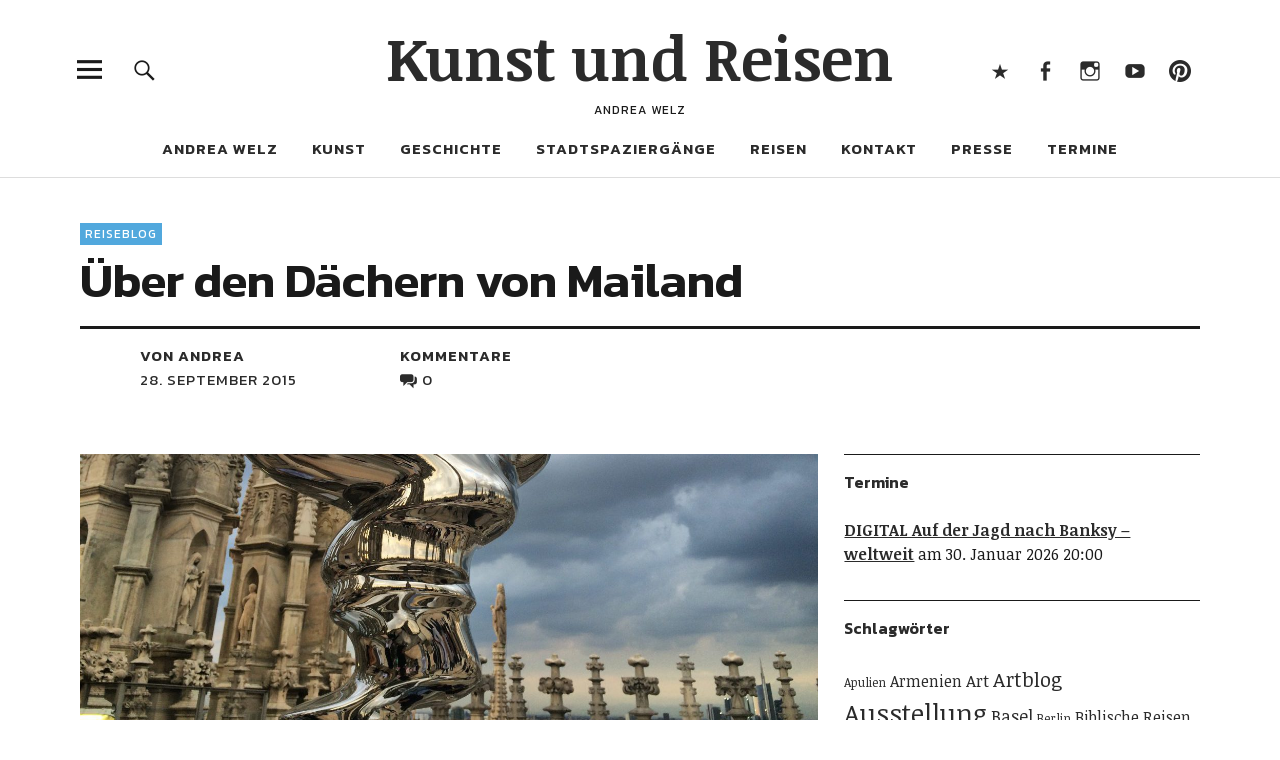

--- FILE ---
content_type: text/html; charset=UTF-8
request_url: https://kunstundreisen.com/2015/09/uber-den-dachern-von-mailand/
body_size: 20908
content:
<!DOCTYPE html>
<html lang="de" class="no-js">
<head>
<meta charset="UTF-8">
<meta name="viewport" content="width=device-width, initial-scale=1">
<link rel="profile" href="http://gmpg.org/xfn/11">
<link rel="pingback" href="https://kunstundreisen.com/xmlrpc.php">
<script>(function(html){html.className = html.className.replace(/\bno-js\b/,'js')})(document.documentElement);</script>
<meta name='robots' content='index, follow, max-image-preview:large, max-snippet:-1, max-video-preview:-1' />

	<!-- This site is optimized with the Yoast SEO plugin v26.7 - https://yoast.com/wordpress/plugins/seo/ -->
	<title>Über den Dächern von Mailand | Kunst und Reisen</title>
	<meta name="description" content="Auf den Domterrassen über den Dächern von Mailand haben Sie eine phantastische Aussicht auf die Stadt und das Alpenpanorama!" />
	<link rel="canonical" href="https://kunstundreisen.com/2015/09/uber-den-dachern-von-mailand/" />
	<meta property="og:locale" content="de_DE" />
	<meta property="og:type" content="article" />
	<meta property="og:title" content="Über den Dächern von Mailand | Kunst und Reisen" />
	<meta property="og:description" content="Auf den Domterrassen über den Dächern von Mailand haben Sie eine phantastische Aussicht auf die Stadt und das Alpenpanorama!" />
	<meta property="og:url" content="https://kunstundreisen.com/2015/09/uber-den-dachern-von-mailand/" />
	<meta property="og:site_name" content="Kunst und Reisen" />
	<meta property="article:published_time" content="2015-09-28T16:23:58+00:00" />
	<meta property="article:modified_time" content="2022-01-21T23:30:51+00:00" />
	<meta property="og:image" content="https://kunstundreisen.com/wp-content/uploads/2015/09/IMG_8800-e1470779967480.jpg" />
	<meta property="og:image:width" content="1439" />
	<meta property="og:image:height" content="529" />
	<meta property="og:image:type" content="image/jpeg" />
	<meta name="author" content="Andrea" />
	<meta name="twitter:label1" content="Verfasst von" />
	<meta name="twitter:data1" content="Andrea" />
	<meta name="twitter:label2" content="Geschätzte Lesezeit" />
	<meta name="twitter:data2" content="5 Minuten" />
	<script type="application/ld+json" class="yoast-schema-graph">{"@context":"https://schema.org","@graph":[{"@type":"Article","@id":"https://kunstundreisen.com/2015/09/uber-den-dachern-von-mailand/#article","isPartOf":{"@id":"https://kunstundreisen.com/2015/09/uber-den-dachern-von-mailand/"},"author":{"name":"Andrea","@id":"https://kunstundreisen.com/#/schema/person/7dab989b8272c18066fd0bb5d9e97c43"},"headline":"Über den Dächern von Mailand","datePublished":"2015-09-28T16:23:58+00:00","dateModified":"2022-01-21T23:30:51+00:00","mainEntityOfPage":{"@id":"https://kunstundreisen.com/2015/09/uber-den-dachern-von-mailand/"},"wordCount":1019,"commentCount":0,"publisher":{"@id":"https://kunstundreisen.com/#/schema/person/7dab989b8272c18066fd0bb5d9e97c43"},"image":{"@id":"https://kunstundreisen.com/2015/09/uber-den-dachern-von-mailand/#primaryimage"},"thumbnailUrl":"https://kunstundreisen.com/wp-content/uploads/2015/09/IMG_8800-e1470779967480.jpg","keywords":["Expo 2015","Italien","Madonnina","Mailand","Mailänder Dom","Milano","Reiseblog","Skulptur","Tony Cragg","Travelblog"],"articleSection":["Reiseblog"],"inLanguage":"de","potentialAction":[{"@type":"CommentAction","name":"Comment","target":["https://kunstundreisen.com/2015/09/uber-den-dachern-von-mailand/#respond"]}]},{"@type":"WebPage","@id":"https://kunstundreisen.com/2015/09/uber-den-dachern-von-mailand/","url":"https://kunstundreisen.com/2015/09/uber-den-dachern-von-mailand/","name":"Über den Dächern von Mailand | Kunst und Reisen","isPartOf":{"@id":"https://kunstundreisen.com/#website"},"primaryImageOfPage":{"@id":"https://kunstundreisen.com/2015/09/uber-den-dachern-von-mailand/#primaryimage"},"image":{"@id":"https://kunstundreisen.com/2015/09/uber-den-dachern-von-mailand/#primaryimage"},"thumbnailUrl":"https://kunstundreisen.com/wp-content/uploads/2015/09/IMG_8800-e1470779967480.jpg","datePublished":"2015-09-28T16:23:58+00:00","dateModified":"2022-01-21T23:30:51+00:00","description":"Auf den Domterrassen über den Dächern von Mailand haben Sie eine phantastische Aussicht auf die Stadt und das Alpenpanorama!","breadcrumb":{"@id":"https://kunstundreisen.com/2015/09/uber-den-dachern-von-mailand/#breadcrumb"},"inLanguage":"de","potentialAction":[{"@type":"ReadAction","target":["https://kunstundreisen.com/2015/09/uber-den-dachern-von-mailand/"]}]},{"@type":"ImageObject","inLanguage":"de","@id":"https://kunstundreisen.com/2015/09/uber-den-dachern-von-mailand/#primaryimage","url":"https://kunstundreisen.com/wp-content/uploads/2015/09/IMG_8800-e1470779967480.jpg","contentUrl":"https://kunstundreisen.com/wp-content/uploads/2015/09/IMG_8800-e1470779967480.jpg","width":1439,"height":529,"caption":"Skulptur von Tony Cragg auf dem Dach des Mailänder Doms. Foto © Welz"},{"@type":"BreadcrumbList","@id":"https://kunstundreisen.com/2015/09/uber-den-dachern-von-mailand/#breadcrumb","itemListElement":[{"@type":"ListItem","position":1,"name":"Home","item":"https://kunstundreisen.com/"},{"@type":"ListItem","position":2,"name":"Über den Dächern von Mailand"}]},{"@type":"WebSite","@id":"https://kunstundreisen.com/#website","url":"https://kunstundreisen.com/","name":"Kunst und Reisen","description":"Andrea Welz","publisher":{"@id":"https://kunstundreisen.com/#/schema/person/7dab989b8272c18066fd0bb5d9e97c43"},"potentialAction":[{"@type":"SearchAction","target":{"@type":"EntryPoint","urlTemplate":"https://kunstundreisen.com/?s={search_term_string}"},"query-input":{"@type":"PropertyValueSpecification","valueRequired":true,"valueName":"search_term_string"}}],"inLanguage":"de"},{"@type":["Person","Organization"],"@id":"https://kunstundreisen.com/#/schema/person/7dab989b8272c18066fd0bb5d9e97c43","name":"Andrea","image":{"@type":"ImageObject","inLanguage":"de","@id":"https://kunstundreisen.com/#/schema/person/image/","url":"https://kunstundreisen.com/wp-content/uploads/2011/06/160709-Porträt_Mahnmal_Foto-von-Stefanie-Kaiser-e1478423547284.jpg","contentUrl":"https://kunstundreisen.com/wp-content/uploads/2011/06/160709-Porträt_Mahnmal_Foto-von-Stefanie-Kaiser-e1478423547284.jpg","width":580,"height":435,"caption":"Andrea"},"logo":{"@id":"https://kunstundreisen.com/#/schema/person/image/"},"url":"https://kunstundreisen.com/author/andrea/"}]}</script>
	<!-- / Yoast SEO plugin. -->


<link rel='dns-prefetch' href='//fonts.googleapis.com' />
<link rel="alternate" type="application/rss+xml" title="Kunst und Reisen &raquo; Feed" href="https://kunstundreisen.com/feed/" />
<link rel="alternate" type="application/rss+xml" title="Kunst und Reisen &raquo; Kommentar-Feed" href="https://kunstundreisen.com/comments/feed/" />
<link rel="alternate" type="application/rss+xml" title="Kunst und Reisen &raquo; Über den Dächern von Mailand-Kommentar-Feed" href="https://kunstundreisen.com/2015/09/uber-den-dachern-von-mailand/feed/" />
<style id='wp-img-auto-sizes-contain-inline-css' type='text/css'>
img:is([sizes=auto i],[sizes^="auto," i]){contain-intrinsic-size:3000px 1500px}
/*# sourceURL=wp-img-auto-sizes-contain-inline-css */
</style>
<style id='wp-block-library-inline-css' type='text/css'>
:root{--wp-block-synced-color:#7a00df;--wp-block-synced-color--rgb:122,0,223;--wp-bound-block-color:var(--wp-block-synced-color);--wp-editor-canvas-background:#ddd;--wp-admin-theme-color:#007cba;--wp-admin-theme-color--rgb:0,124,186;--wp-admin-theme-color-darker-10:#006ba1;--wp-admin-theme-color-darker-10--rgb:0,107,160.5;--wp-admin-theme-color-darker-20:#005a87;--wp-admin-theme-color-darker-20--rgb:0,90,135;--wp-admin-border-width-focus:2px}@media (min-resolution:192dpi){:root{--wp-admin-border-width-focus:1.5px}}.wp-element-button{cursor:pointer}:root .has-very-light-gray-background-color{background-color:#eee}:root .has-very-dark-gray-background-color{background-color:#313131}:root .has-very-light-gray-color{color:#eee}:root .has-very-dark-gray-color{color:#313131}:root .has-vivid-green-cyan-to-vivid-cyan-blue-gradient-background{background:linear-gradient(135deg,#00d084,#0693e3)}:root .has-purple-crush-gradient-background{background:linear-gradient(135deg,#34e2e4,#4721fb 50%,#ab1dfe)}:root .has-hazy-dawn-gradient-background{background:linear-gradient(135deg,#faaca8,#dad0ec)}:root .has-subdued-olive-gradient-background{background:linear-gradient(135deg,#fafae1,#67a671)}:root .has-atomic-cream-gradient-background{background:linear-gradient(135deg,#fdd79a,#004a59)}:root .has-nightshade-gradient-background{background:linear-gradient(135deg,#330968,#31cdcf)}:root .has-midnight-gradient-background{background:linear-gradient(135deg,#020381,#2874fc)}:root{--wp--preset--font-size--normal:16px;--wp--preset--font-size--huge:42px}.has-regular-font-size{font-size:1em}.has-larger-font-size{font-size:2.625em}.has-normal-font-size{font-size:var(--wp--preset--font-size--normal)}.has-huge-font-size{font-size:var(--wp--preset--font-size--huge)}.has-text-align-center{text-align:center}.has-text-align-left{text-align:left}.has-text-align-right{text-align:right}.has-fit-text{white-space:nowrap!important}#end-resizable-editor-section{display:none}.aligncenter{clear:both}.items-justified-left{justify-content:flex-start}.items-justified-center{justify-content:center}.items-justified-right{justify-content:flex-end}.items-justified-space-between{justify-content:space-between}.screen-reader-text{border:0;clip-path:inset(50%);height:1px;margin:-1px;overflow:hidden;padding:0;position:absolute;width:1px;word-wrap:normal!important}.screen-reader-text:focus{background-color:#ddd;clip-path:none;color:#444;display:block;font-size:1em;height:auto;left:5px;line-height:normal;padding:15px 23px 14px;text-decoration:none;top:5px;width:auto;z-index:100000}html :where(.has-border-color){border-style:solid}html :where([style*=border-top-color]){border-top-style:solid}html :where([style*=border-right-color]){border-right-style:solid}html :where([style*=border-bottom-color]){border-bottom-style:solid}html :where([style*=border-left-color]){border-left-style:solid}html :where([style*=border-width]){border-style:solid}html :where([style*=border-top-width]){border-top-style:solid}html :where([style*=border-right-width]){border-right-style:solid}html :where([style*=border-bottom-width]){border-bottom-style:solid}html :where([style*=border-left-width]){border-left-style:solid}html :where(img[class*=wp-image-]){height:auto;max-width:100%}:where(figure){margin:0 0 1em}html :where(.is-position-sticky){--wp-admin--admin-bar--position-offset:var(--wp-admin--admin-bar--height,0px)}@media screen and (max-width:600px){html :where(.is-position-sticky){--wp-admin--admin-bar--position-offset:0px}}

/*# sourceURL=wp-block-library-inline-css */
</style><style id='wp-block-heading-inline-css' type='text/css'>
h1:where(.wp-block-heading).has-background,h2:where(.wp-block-heading).has-background,h3:where(.wp-block-heading).has-background,h4:where(.wp-block-heading).has-background,h5:where(.wp-block-heading).has-background,h6:where(.wp-block-heading).has-background{padding:1.25em 2.375em}h1.has-text-align-left[style*=writing-mode]:where([style*=vertical-lr]),h1.has-text-align-right[style*=writing-mode]:where([style*=vertical-rl]),h2.has-text-align-left[style*=writing-mode]:where([style*=vertical-lr]),h2.has-text-align-right[style*=writing-mode]:where([style*=vertical-rl]),h3.has-text-align-left[style*=writing-mode]:where([style*=vertical-lr]),h3.has-text-align-right[style*=writing-mode]:where([style*=vertical-rl]),h4.has-text-align-left[style*=writing-mode]:where([style*=vertical-lr]),h4.has-text-align-right[style*=writing-mode]:where([style*=vertical-rl]),h5.has-text-align-left[style*=writing-mode]:where([style*=vertical-lr]),h5.has-text-align-right[style*=writing-mode]:where([style*=vertical-rl]),h6.has-text-align-left[style*=writing-mode]:where([style*=vertical-lr]),h6.has-text-align-right[style*=writing-mode]:where([style*=vertical-rl]){rotate:180deg}
/*# sourceURL=https://kunstundreisen.com/wp-includes/blocks/heading/style.min.css */
</style>
<style id='wp-block-latest-comments-inline-css' type='text/css'>
ol.wp-block-latest-comments{box-sizing:border-box;margin-left:0}:where(.wp-block-latest-comments:not([style*=line-height] .wp-block-latest-comments__comment)){line-height:1.1}:where(.wp-block-latest-comments:not([style*=line-height] .wp-block-latest-comments__comment-excerpt p)){line-height:1.8}.has-dates :where(.wp-block-latest-comments:not([style*=line-height])),.has-excerpts :where(.wp-block-latest-comments:not([style*=line-height])){line-height:1.5}.wp-block-latest-comments .wp-block-latest-comments{padding-left:0}.wp-block-latest-comments__comment{list-style:none;margin-bottom:1em}.has-avatars .wp-block-latest-comments__comment{list-style:none;min-height:2.25em}.has-avatars .wp-block-latest-comments__comment .wp-block-latest-comments__comment-excerpt,.has-avatars .wp-block-latest-comments__comment .wp-block-latest-comments__comment-meta{margin-left:3.25em}.wp-block-latest-comments__comment-excerpt p{font-size:.875em;margin:.36em 0 1.4em}.wp-block-latest-comments__comment-date{display:block;font-size:.75em}.wp-block-latest-comments .avatar,.wp-block-latest-comments__comment-avatar{border-radius:1.5em;display:block;float:left;height:2.5em;margin-right:.75em;width:2.5em}.wp-block-latest-comments[class*=-font-size] a,.wp-block-latest-comments[style*=font-size] a{font-size:inherit}
/*# sourceURL=https://kunstundreisen.com/wp-includes/blocks/latest-comments/style.min.css */
</style>
<style id='wp-block-group-inline-css' type='text/css'>
.wp-block-group{box-sizing:border-box}:where(.wp-block-group.wp-block-group-is-layout-constrained){position:relative}
/*# sourceURL=https://kunstundreisen.com/wp-includes/blocks/group/style.min.css */
</style>
<style id='wp-block-group-theme-inline-css' type='text/css'>
:where(.wp-block-group.has-background){padding:1.25em 2.375em}
/*# sourceURL=https://kunstundreisen.com/wp-includes/blocks/group/theme.min.css */
</style>
<style id='global-styles-inline-css' type='text/css'>
:root{--wp--preset--aspect-ratio--square: 1;--wp--preset--aspect-ratio--4-3: 4/3;--wp--preset--aspect-ratio--3-4: 3/4;--wp--preset--aspect-ratio--3-2: 3/2;--wp--preset--aspect-ratio--2-3: 2/3;--wp--preset--aspect-ratio--16-9: 16/9;--wp--preset--aspect-ratio--9-16: 9/16;--wp--preset--color--black: #000000;--wp--preset--color--cyan-bluish-gray: #abb8c3;--wp--preset--color--white: #ffffff;--wp--preset--color--pale-pink: #f78da7;--wp--preset--color--vivid-red: #cf2e2e;--wp--preset--color--luminous-vivid-orange: #ff6900;--wp--preset--color--luminous-vivid-amber: #fcb900;--wp--preset--color--light-green-cyan: #7bdcb5;--wp--preset--color--vivid-green-cyan: #00d084;--wp--preset--color--pale-cyan-blue: #8ed1fc;--wp--preset--color--vivid-cyan-blue: #0693e3;--wp--preset--color--vivid-purple: #9b51e0;--wp--preset--color--dark: #1a1a1a;--wp--preset--color--light-grey: #f4f4f4;--wp--preset--color--light-blue: #51a8dd;--wp--preset--color--dark-blue: #0c6ca6;--wp--preset--gradient--vivid-cyan-blue-to-vivid-purple: linear-gradient(135deg,rgb(6,147,227) 0%,rgb(155,81,224) 100%);--wp--preset--gradient--light-green-cyan-to-vivid-green-cyan: linear-gradient(135deg,rgb(122,220,180) 0%,rgb(0,208,130) 100%);--wp--preset--gradient--luminous-vivid-amber-to-luminous-vivid-orange: linear-gradient(135deg,rgb(252,185,0) 0%,rgb(255,105,0) 100%);--wp--preset--gradient--luminous-vivid-orange-to-vivid-red: linear-gradient(135deg,rgb(255,105,0) 0%,rgb(207,46,46) 100%);--wp--preset--gradient--very-light-gray-to-cyan-bluish-gray: linear-gradient(135deg,rgb(238,238,238) 0%,rgb(169,184,195) 100%);--wp--preset--gradient--cool-to-warm-spectrum: linear-gradient(135deg,rgb(74,234,220) 0%,rgb(151,120,209) 20%,rgb(207,42,186) 40%,rgb(238,44,130) 60%,rgb(251,105,98) 80%,rgb(254,248,76) 100%);--wp--preset--gradient--blush-light-purple: linear-gradient(135deg,rgb(255,206,236) 0%,rgb(152,150,240) 100%);--wp--preset--gradient--blush-bordeaux: linear-gradient(135deg,rgb(254,205,165) 0%,rgb(254,45,45) 50%,rgb(107,0,62) 100%);--wp--preset--gradient--luminous-dusk: linear-gradient(135deg,rgb(255,203,112) 0%,rgb(199,81,192) 50%,rgb(65,88,208) 100%);--wp--preset--gradient--pale-ocean: linear-gradient(135deg,rgb(255,245,203) 0%,rgb(182,227,212) 50%,rgb(51,167,181) 100%);--wp--preset--gradient--electric-grass: linear-gradient(135deg,rgb(202,248,128) 0%,rgb(113,206,126) 100%);--wp--preset--gradient--midnight: linear-gradient(135deg,rgb(2,3,129) 0%,rgb(40,116,252) 100%);--wp--preset--font-size--small: 16px;--wp--preset--font-size--medium: 20px;--wp--preset--font-size--large: 22px;--wp--preset--font-size--x-large: 42px;--wp--preset--font-size--regular: 19px;--wp--preset--font-size--larger: 26px;--wp--preset--spacing--20: 0.44rem;--wp--preset--spacing--30: 0.67rem;--wp--preset--spacing--40: 1rem;--wp--preset--spacing--50: 1.5rem;--wp--preset--spacing--60: 2.25rem;--wp--preset--spacing--70: 3.38rem;--wp--preset--spacing--80: 5.06rem;--wp--preset--shadow--natural: 6px 6px 9px rgba(0, 0, 0, 0.2);--wp--preset--shadow--deep: 12px 12px 50px rgba(0, 0, 0, 0.4);--wp--preset--shadow--sharp: 6px 6px 0px rgba(0, 0, 0, 0.2);--wp--preset--shadow--outlined: 6px 6px 0px -3px rgb(255, 255, 255), 6px 6px rgb(0, 0, 0);--wp--preset--shadow--crisp: 6px 6px 0px rgb(0, 0, 0);}:where(.is-layout-flex){gap: 0.5em;}:where(.is-layout-grid){gap: 0.5em;}body .is-layout-flex{display: flex;}.is-layout-flex{flex-wrap: wrap;align-items: center;}.is-layout-flex > :is(*, div){margin: 0;}body .is-layout-grid{display: grid;}.is-layout-grid > :is(*, div){margin: 0;}:where(.wp-block-columns.is-layout-flex){gap: 2em;}:where(.wp-block-columns.is-layout-grid){gap: 2em;}:where(.wp-block-post-template.is-layout-flex){gap: 1.25em;}:where(.wp-block-post-template.is-layout-grid){gap: 1.25em;}.has-black-color{color: var(--wp--preset--color--black) !important;}.has-cyan-bluish-gray-color{color: var(--wp--preset--color--cyan-bluish-gray) !important;}.has-white-color{color: var(--wp--preset--color--white) !important;}.has-pale-pink-color{color: var(--wp--preset--color--pale-pink) !important;}.has-vivid-red-color{color: var(--wp--preset--color--vivid-red) !important;}.has-luminous-vivid-orange-color{color: var(--wp--preset--color--luminous-vivid-orange) !important;}.has-luminous-vivid-amber-color{color: var(--wp--preset--color--luminous-vivid-amber) !important;}.has-light-green-cyan-color{color: var(--wp--preset--color--light-green-cyan) !important;}.has-vivid-green-cyan-color{color: var(--wp--preset--color--vivid-green-cyan) !important;}.has-pale-cyan-blue-color{color: var(--wp--preset--color--pale-cyan-blue) !important;}.has-vivid-cyan-blue-color{color: var(--wp--preset--color--vivid-cyan-blue) !important;}.has-vivid-purple-color{color: var(--wp--preset--color--vivid-purple) !important;}.has-black-background-color{background-color: var(--wp--preset--color--black) !important;}.has-cyan-bluish-gray-background-color{background-color: var(--wp--preset--color--cyan-bluish-gray) !important;}.has-white-background-color{background-color: var(--wp--preset--color--white) !important;}.has-pale-pink-background-color{background-color: var(--wp--preset--color--pale-pink) !important;}.has-vivid-red-background-color{background-color: var(--wp--preset--color--vivid-red) !important;}.has-luminous-vivid-orange-background-color{background-color: var(--wp--preset--color--luminous-vivid-orange) !important;}.has-luminous-vivid-amber-background-color{background-color: var(--wp--preset--color--luminous-vivid-amber) !important;}.has-light-green-cyan-background-color{background-color: var(--wp--preset--color--light-green-cyan) !important;}.has-vivid-green-cyan-background-color{background-color: var(--wp--preset--color--vivid-green-cyan) !important;}.has-pale-cyan-blue-background-color{background-color: var(--wp--preset--color--pale-cyan-blue) !important;}.has-vivid-cyan-blue-background-color{background-color: var(--wp--preset--color--vivid-cyan-blue) !important;}.has-vivid-purple-background-color{background-color: var(--wp--preset--color--vivid-purple) !important;}.has-black-border-color{border-color: var(--wp--preset--color--black) !important;}.has-cyan-bluish-gray-border-color{border-color: var(--wp--preset--color--cyan-bluish-gray) !important;}.has-white-border-color{border-color: var(--wp--preset--color--white) !important;}.has-pale-pink-border-color{border-color: var(--wp--preset--color--pale-pink) !important;}.has-vivid-red-border-color{border-color: var(--wp--preset--color--vivid-red) !important;}.has-luminous-vivid-orange-border-color{border-color: var(--wp--preset--color--luminous-vivid-orange) !important;}.has-luminous-vivid-amber-border-color{border-color: var(--wp--preset--color--luminous-vivid-amber) !important;}.has-light-green-cyan-border-color{border-color: var(--wp--preset--color--light-green-cyan) !important;}.has-vivid-green-cyan-border-color{border-color: var(--wp--preset--color--vivid-green-cyan) !important;}.has-pale-cyan-blue-border-color{border-color: var(--wp--preset--color--pale-cyan-blue) !important;}.has-vivid-cyan-blue-border-color{border-color: var(--wp--preset--color--vivid-cyan-blue) !important;}.has-vivid-purple-border-color{border-color: var(--wp--preset--color--vivid-purple) !important;}.has-vivid-cyan-blue-to-vivid-purple-gradient-background{background: var(--wp--preset--gradient--vivid-cyan-blue-to-vivid-purple) !important;}.has-light-green-cyan-to-vivid-green-cyan-gradient-background{background: var(--wp--preset--gradient--light-green-cyan-to-vivid-green-cyan) !important;}.has-luminous-vivid-amber-to-luminous-vivid-orange-gradient-background{background: var(--wp--preset--gradient--luminous-vivid-amber-to-luminous-vivid-orange) !important;}.has-luminous-vivid-orange-to-vivid-red-gradient-background{background: var(--wp--preset--gradient--luminous-vivid-orange-to-vivid-red) !important;}.has-very-light-gray-to-cyan-bluish-gray-gradient-background{background: var(--wp--preset--gradient--very-light-gray-to-cyan-bluish-gray) !important;}.has-cool-to-warm-spectrum-gradient-background{background: var(--wp--preset--gradient--cool-to-warm-spectrum) !important;}.has-blush-light-purple-gradient-background{background: var(--wp--preset--gradient--blush-light-purple) !important;}.has-blush-bordeaux-gradient-background{background: var(--wp--preset--gradient--blush-bordeaux) !important;}.has-luminous-dusk-gradient-background{background: var(--wp--preset--gradient--luminous-dusk) !important;}.has-pale-ocean-gradient-background{background: var(--wp--preset--gradient--pale-ocean) !important;}.has-electric-grass-gradient-background{background: var(--wp--preset--gradient--electric-grass) !important;}.has-midnight-gradient-background{background: var(--wp--preset--gradient--midnight) !important;}.has-small-font-size{font-size: var(--wp--preset--font-size--small) !important;}.has-medium-font-size{font-size: var(--wp--preset--font-size--medium) !important;}.has-large-font-size{font-size: var(--wp--preset--font-size--large) !important;}.has-x-large-font-size{font-size: var(--wp--preset--font-size--x-large) !important;}
/*# sourceURL=global-styles-inline-css */
</style>

<style id='classic-theme-styles-inline-css' type='text/css'>
/*! This file is auto-generated */
.wp-block-button__link{color:#fff;background-color:#32373c;border-radius:9999px;box-shadow:none;text-decoration:none;padding:calc(.667em + 2px) calc(1.333em + 2px);font-size:1.125em}.wp-block-file__button{background:#32373c;color:#fff;text-decoration:none}
/*# sourceURL=/wp-includes/css/classic-themes.min.css */
</style>
<link rel='stylesheet' id='contact-form-7-css' href='https://kunstundreisen.com/wp-content/plugins/contact-form-7/includes/css/styles.css?ver=6.1.4' type='text/css' media='all' />
<link rel='stylesheet' id='uku-fonts-css' href='https://fonts.googleapis.com/css?family=Noticia+Text%3A400%2C400italic%2C700%2C700italic%7CKanit%3A400%2C500%2C600%2C700&#038;subset=latin%2Clatin-ext' type='text/css' media='all' />
<link rel='stylesheet' id='uku-style-css' href='https://kunstundreisen.com/wp-content/themes/uku/style.css?ver=20160507' type='text/css' media='all' />
<link rel='stylesheet' id='genericons-css' href='https://kunstundreisen.com/wp-content/themes/uku/assets/fonts/genericons.css?ver=3.4.1' type='text/css' media='all' />
<link rel='stylesheet' id='uku-slick-style-css' href='https://kunstundreisen.com/wp-content/themes/uku/assets/js/slick/slick.css?ver=6.9' type='text/css' media='all' />
<link rel='stylesheet' id='print-css' href='https://kunstundreisen.com/wp-content/themes/uku/print.css?ver=1.1' type='text/css' media='print' />
<script type="text/javascript" src="https://kunstundreisen.com/wp-includes/js/jquery/jquery.min.js?ver=3.7.1" id="jquery-core-js"></script>
<script type="text/javascript" src="https://kunstundreisen.com/wp-includes/js/jquery/jquery-migrate.min.js?ver=3.4.1" id="jquery-migrate-js"></script>
<script type="text/javascript" src="https://kunstundreisen.com/wp-content/themes/uku/assets/js/slick/slick.min.js?ver=6.9" id="uku-slick-js"></script>
<script type="text/javascript" src="https://kunstundreisen.com/wp-content/themes/uku/assets/js/jquery.viewportchecker.min.js?ver=1.8.7" id="viewportchecker-js"></script>
<script type="text/javascript" src="https://kunstundreisen.com/wp-content/themes/uku/assets/js/sticky-kit.min.js?ver=6.9" id="sticky-kit-js"></script>
<script type="text/javascript" src="https://kunstundreisen.com/wp-content/themes/uku/assets/js/jquery.fitvids.js?ver=1.1" id="fitvids-js"></script>
<link rel="https://api.w.org/" href="https://kunstundreisen.com/wp-json/" /><link rel="alternate" title="JSON" type="application/json" href="https://kunstundreisen.com/wp-json/wp/v2/posts/7337" /><link rel="EditURI" type="application/rsd+xml" title="RSD" href="https://kunstundreisen.com/xmlrpc.php?rsd" />
<meta name="generator" content="WordPress 6.9" />
<link rel='shortlink' href='https://kunstundreisen.com/?p=7337' />
<style>:root {
			--lazy-loader-animation-duration: 300ms;
		}
		  
		.lazyload {
	display: block;
}

.lazyload,
        .lazyloading {
			opacity: 0;
		}


		.lazyloaded {
			opacity: 1;
			transition: opacity 300ms;
			transition: opacity var(--lazy-loader-animation-duration);
		}</style><noscript><style>.lazyload { display: none; } .lazyload[class*="lazy-loader-background-element-"] { display: block; opacity: 1; }</style></noscript>	<style type="text/css">
							.entry-content a,
			.comment-text a,
			#desktop-navigation ul li a:hover,
			.featured-slider button.slick-arrow:hover::after,
			.front-section a.all-posts-link:hover,
			#overlay-close:hover,
			.widget-area .widget ul li a:hover,
			#sidebar-offcanvas .widget a:hover,
			.textwidget a:hover,
			#overlay-nav a:hover,
			.author-links a:hover,
			.single-post .post-navigation a:hover,
			.single-attachment .post-navigation a:hover,
			.author-bio a,
			.single-post .hentry .entry-meta a:hover,
			.entry-header a:hover,
			.entry-header h2.entry-title a:hover,
			.blog .entry-meta a:hover,
			.uku-neo .entry-content p a:hover,
			.uku-neo .author-bio a:hover,
			.uku-neo .comment-text a:hover,
			.uku-neo .entry-header h2.entry-title a:hover,
			.uku-serif .entry-header h2.entry-title a:hover,
			.uku-serif .entry-content p a,
			.uku-serif .entry-content li a,
			.uku-serif .author-bio a,
			.uku-serif .comment-text a {
				color: ;
			}
			.uku-serif .entry-content p a,
			.uku-serif .entry-content li a,
			.uku-serif .author-bio a,
			.uku-serif .comment-text a {
				box-shadow: inset 0 -1px 0 ;
			}
			.single-post .post-navigation a:hover,
			.single-attachment .post-navigation a:hover,
			#desktop-navigation ul li.menu-item-has-children a:hover::after,
			.desktop-search input.search-field:active,
			.desktop-search input.search-field:focus {
				border-color: ;
			}
			.featured-slider .entry-cats a,
			.section-one-column-one .entry-cats a,
			.section-three-column-one .entry-cats a,
			#front-section-four .entry-cats a,
			.single-post .entry-cats a,
			.blog.uku-standard.blog-defaultplus #primary .hentry.has-post-thumbnail:nth-child(4n) .entry-cats a,
			#desktop-navigation .sub-menu li a:hover,
			#desktop-navigation .children li a:hover,
			.widget_mc4wp_form_widget input[type="submit"],
			.uku-neo .featured-slider .entry-cats a:hover,
			.uku-neo .section-one-column-one .entry-cats a:hover,
			.uku-neo .section-three-column-one .entry-cats a:hover,
			.uku-neo #front-section-four .entry-cats a:hover,
			.uku-neo .single-post .entry-cats a:hover,
			.uku-neo .format-video .entry-thumbnail span.video-icon:before,
			.uku-neo .format-video .entry-thumbnail span.video-icon:after,
			.uku-neo .entry-content p a:hover::after,
			.uku-neo .author-bio a:hover::after,
			.uku-neo .comment-text a:hover::after {
				background: ;
			}
			.blog.blog-classic #primary .hentry.has-post-thumbnail:nth-child(4n) .entry-cats a {
				background: none !important;
			}
			@media screen and (min-width: 66.25em) {
				.uku-neo #overlay-open:hover,
				.uku-neo .search-open:hover,
				.uku-neo #overlay-open-sticky:hover,
				.uku-neo.fixedheader-dark.header-stick #overlay-open-sticky:hover,
				.uku-neo.fixedheader-dark.header-stick #search-open-sticky:hover {
					background: ;
				}
			}
							.entry-content a:hover,
			.comment-text a:hover,
			.author-bio a:hover {
				color:  !important;
			}
			.blog.blog-defaultplus #primary .hentry.has-post-thumbnail:nth-child(4n) .entry-cats a:hover,
			.featured-slider .entry-cats a:hover,
			.section-one-column-one .entry-cats a:hover,
			.section-three-column-one .entry-cats a:hover,
			#front-section-four .entry-cats a:hover,
			.single-post .entry-cats a:hover,
			#colophon .footer-feature-btn:hover,
			.comments-show #comments-toggle,
			.widget_mc4wp_form_widget input[type="submit"]:hover,
			#comments-toggle:hover,
			input[type="submit"]:hover,
			input#submit:hover,
			#primary #infinite-handle span:hover,
			#front-section-three a.all-posts-link:hover,
			.desktop-search input[type="submit"]:hover,
			.widget_search input[type="submit"]:hover,
			.post-password-form input[type="submit"]:hover,
			#offcanvas-widgets-open:hover,
			.offcanvas-widgets-show #offcanvas-widgets-open,
			.uku-standard.blog-classic .entry-content p a.more-link:hover {
				background: ;
			}
			#colophon .footer-feature-textwrap .footer-feature-btn:hover,
			.comments-show #comments-toggle,
			#comments-toggle:hover,
			input[type="submit"]:hover,
			input#submit:hover,
			.blog #primary #infinite-handle span:hover,
			#front-section-three a.all-posts-link:hover,
			.desktop-search input[type="submit"]:hover,
			.widget_search input[type="submit"]:hover,
			.post-password-form input[type="submit"]:hover,
			#offcanvas-widgets-open:hover,
			.offcanvas-widgets-show #offcanvas-widgets-open,
			.uku-standard.blog-classic .entry-content p a.more-link:hover {
				border-color:  !important;
			}
							#colophon,
			.uku-serif .big-instagram-wrap {background: ;}
						#colophon,
		#colophon .footer-menu ul a,
		#colophon .footer-menu ul a:hover,
		#colophon #site-info, #colophon #site-info a,
		#colophon #site-info, #colophon #site-info a:hover,
		#footer-social span,
		#colophon .social-nav ul li a,
		.uku-serif .big-instagram-wrap .null-instagram-feed .clear a,
		.uku-serif .big-instagram-wrap .widget h2.widget-title {
			color: ;
		}
		.footer-menus-wrap {
			border-bottom: 1px solid ;
		}
							.mobile-search, .inner-offcanvas-wrap {background: ;}
							#mobile-social ul li a,
			#overlay-nav ul li a,
			#offcanvas-widgets-open,
			.dropdown-toggle,
			#sidebar-offcanvas .widget h2.widget-title,
			#sidebar-offcanvas .widget,
			#sidebar-offcanvas .widget a {
				color: ;
			}
			#sidebar-offcanvas .widget h2.widget-title {border-color: ;}
			#offcanvas-widgets-open {border-color: ;}
			@media screen and (min-width: 66.25em) {
			#overlay-nav ul li,
			#overlay-nav ul ul.sub-menu,
			#overlay-nav ul ul.children {border-color: ;}
			#overlay-close {color: ;}
			#overlay-nav {
				border-color: ;
			}
			}
							#front-section-three {background: ;}
							.widget_mc4wp_form_widget, .jetpack_subscription_widget {background: ;}
							.uku-serif .front-about-img:after {background: ;}
							#shopfront-cats {background: ;}
																							.blog.blog-defaultplus #primary .hentry.has-post-thumbnail:nth-child(4n) .entry-thumbnail a:after,
			.featured-slider .entry-thumbnail a:after,
			.uku-serif .featured-slider .entry-thumbnail:after,
			.header-image:after,
			#front-section-four .entry-thumbnail a:after,
			.uku-serif #front-section-four .entry-thumbnail a .thumb-wrap:after,
			.single-post .big-thumb .entry-thumbnail a:after,
			.blog.blog-defaultplus #primary .hentry.has-post-thumbnail:nth-child(4n) .thumb-wrap:after,
			.section-two-column-one .thumb-wrap:after,
			.header-fullscreen #headerimg-wrap:after {background-color: ;}
									.header-fullscreen #headerimg-wrap:after {	background-color: transparent;}
							#front-section-four .meta-main-wrap,
			.featured-slider .meta-main-wrap,
			.blog.blog-defaultplus #primary .hentry.has-post-thumbnail:nth-child(4n) .meta-main-wrap,
			.uku-serif .section-two-column-one .entry-text-wrap,
			.big-thumb .title-wrap {
				background: -moz-linear-gradient(top, rgba(0,0,0,0) 0%, rgba(0,0,0,) 100%);
				background: -webkit-linear-gradient(top, rgba(0,0,0,0) 0%,rgba(0,0,0,) 100%);
				background: linear-gradient(to bottom, rgba(0,0,0,0) 0%,rgba(0,0,0,) 100%);
			}
			
				</style>
				<style type="text/css" id="wp-custom-css">
			span.wpcf7-list-item {
	margin: 0 10px 0 1px;
}

.slick-list {
	max-height: 600px!important;
}

.comment-list {
	padding: 40px 0;
}

.entry-content ul ul, .entry-content ol ol, #comments ul ul, #comments ol ol {
	padding: 15px 0 15px 20px;
	margin: 10px 0;
	border-left: 3px solid ;
}

.comment-author img[src$="blank.gif"] {
	display: none;
}


.eo-event-future a {
	font-weight: bold;
	text-decoration: underline;
}

.eo-event-future a:hover {
	text-decoration: none;
}

.single-event .title-wrap {
	padding-top: 20px;
}

.single-event .hentry .entry-meta, .single-attachment .entry-meta {
	display: block;
	margin-top: 20px;
	padding-top: 15px;
	border-top: 3px solid #1a1a1a;
	line-height: 1.6;
}

.single-event .entry-title {
	font-size: 3.625rem;
}


.single-event .eo-event-meta {
	padding: 0;
	font-family: 'Kanit', sans-serif;
	font-size: 15px;
}
.single-event .eo-event-meta li {
	padding: 0;
	list-style: none;
}

.single-event .eo-event-meta li::before {
	display: none;
}

.single-event .entry-content p {
	line-height: 1.6;
}

@media screen and (min-width: 66.25em) {
	.single-event .contentwrap, .single-attachment .contentwrap {
		width: 65.87301587301587%;
		float: left;
	}
}

.single-event .entry-thumbnail {
	padding-bottom: 35px;
}

.post-type-archive-event .eo-tc-event .eo-event-content {
	margin-left: 0;
}

@media screen and (min-width: 66.25em) {
	.post-type-archive-event .content {
		width: 50%;
		float: left;
	}
}


.widget-recent-comments ol {
	padding-left: 0;
}

.widget-recent-comments .wp-block-latest-comments__comment-author {
	font-weight: bold;
}

.widget-recent-comments .wp-block-latest-comments__comment-link {
		font-weight: bold;
}

.widget-recent-comments a.wp-block-latest-comments__comment-author,
.widget-recent-comments a.wp-block-latest-comments__comment-link {
	text-decoration: underline;
}

.widget-recent-comments a.wp-block-latest-comments__comment-author:hover,
.widget-recent-comments a.wp-block-latest-comments__comment-link:hover {
	text-decoration: none;
}		</style>
		</head>

<body class="wp-singular post-template-default single single-post postid-7337 single-format-standard wp-theme-uku uku-standard blog-default has-thumb toggledcomments slider-on offcanvas-widgets-off comments-show">

	<div class="container-all">

	<header id="masthead" class="site-header cf" role="banner">

		<div class="site-header-content">

			
			<div id="site-branding">
									<p class="site-title"><a href="https://kunstundreisen.com/" rel="home">Kunst und Reisen</a></p>
				
				
				<p class="site-description">Andrea Welz</p>
				<button id="overlay-open" class="overlay-open overlay-btn"><span>Menü</span></button>

				
									<nav id="header-social" class="header-social social-nav" role="navigation">
					<ul id="menu-social" class="menu"><li id="menu-item-8984" class="menu-item menu-item-type-custom menu-item-object-custom menu-item-8984"><a href="https://x.com/kunstundreisen?s=21&#038;t=YcZiXJ-6V1BHMogk59O4lg">X</a></li>
<li id="menu-item-8985" class="menu-item menu-item-type-custom menu-item-object-custom menu-item-8985"><a href="http://facebook.com/kunstundreisencom">Facebook</a></li>
<li id="menu-item-8986" class="menu-item menu-item-type-custom menu-item-object-custom menu-item-8986"><a href="http://instagram.com/kunstundreisen">Instagram</a></li>
<li id="menu-item-10312" class="menu-item menu-item-type-custom menu-item-object-custom menu-item-10312"><a href="https://www.youtube.com/user/kunstundreisen">Youtube</a></li>
<li id="menu-item-10313" class="menu-item menu-item-type-custom menu-item-object-custom menu-item-10313"><a href="https://de.pinterest.com/kunstundreisen/">Pinterest</a></li>
</ul>					</nav><!-- end #header-social -->
							</div><!-- end #site-branding -->

							<nav id="desktop-navigation" class="desktop-navigation cf" role="navigation">
					<ul id="menu-menu_oben" class="menu"><li id="menu-item-170" class="menu-item menu-item-type-post_type menu-item-object-page menu-item-170"><a href="https://kunstundreisen.com/andrea-welz/">Andrea Welz</a></li>
<li id="menu-item-171" class="menu-item menu-item-type-post_type menu-item-object-page menu-item-has-children menu-item-171"><a href="https://kunstundreisen.com/kunst/">Kunst</a>
<ul class="sub-menu">
	<li id="menu-item-175" class="menu-item menu-item-type-post_type menu-item-object-page menu-item-175"><a href="https://kunstundreisen.com/digitale-vortraege-zoom/">Digitale Vorträge ZOOM</a></li>
	<li id="menu-item-173" class="menu-item menu-item-type-post_type menu-item-object-page menu-item-173"><a href="https://kunstundreisen.com/kunst/oeffentliche-fuehrungen/">Öffentliche Führungen</a></li>
	<li id="menu-item-655" class="menu-item menu-item-type-post_type menu-item-object-page menu-item-655"><a href="https://kunstundreisen.com/angebote-fur-gruppen/">Angebote für Gruppen</a></li>
	<li id="menu-item-174" class="menu-item menu-item-type-post_type menu-item-object-page menu-item-174"><a href="https://kunstundreisen.com/themen/">Themenführungen</a></li>
	<li id="menu-item-172" class="menu-item menu-item-type-post_type menu-item-object-page menu-item-172"><a href="https://kunstundreisen.com/kunstfuhrungen-fur-kinder/">Kunstführungen für Kinder</a></li>
	<li id="menu-item-6830" class="menu-item menu-item-type-post_type menu-item-object-page menu-item-6830"><a href="https://kunstundreisen.com/kunst/projekt-friedenskunst/">Projekt: Friedenskunst</a></li>
	<li id="menu-item-477" class="menu-item menu-item-type-post_type menu-item-object-page menu-item-477"><a href="https://kunstundreisen.com/kunsttage/">Kunsttage</a></li>
	<li id="menu-item-12820" class="menu-item menu-item-type-post_type menu-item-object-page menu-item-12820"><a href="https://kunstundreisen.com/kulturgemeinschaft/">Kulturgemeinschaft</a></li>
</ul>
</li>
<li id="menu-item-2818" class="menu-item menu-item-type-post_type menu-item-object-page menu-item-has-children menu-item-2818"><a href="https://kunstundreisen.com/geschichte/">Geschichte</a>
<ul class="sub-menu">
	<li id="menu-item-2823" class="menu-item menu-item-type-post_type menu-item-object-page menu-item-2823"><a href="https://kunstundreisen.com/geschichte/haus-der-geschichte/">Haus der Geschichte</a></li>
	<li id="menu-item-13333" class="menu-item menu-item-type-post_type menu-item-object-page menu-item-13333"><a href="https://kunstundreisen.com/lern-und-gedenkort-hotel-silber/">Lern- und Gedenkort Hotel Silber</a></li>
	<li id="menu-item-2839" class="menu-item menu-item-type-post_type menu-item-object-page menu-item-2839"><a href="https://kunstundreisen.com/landesmuseum-wurttemberg/">Landesmuseum Württemberg</a></li>
	<li id="menu-item-13449" class="menu-item menu-item-type-post_type menu-item-object-page menu-item-13449"><a href="https://kunstundreisen.com/geschichte/stadtpalais-museum-fuer-stuttgart/">Stadtpalais – Museum für Stuttgart</a></li>
	<li id="menu-item-3202" class="menu-item menu-item-type-post_type menu-item-object-page menu-item-3202"><a href="https://kunstundreisen.com/schillernationalmuseum-literaturmuseum-der-moderne/">Schillernationalmuseum – Literaturmuseum der Moderne</a></li>
</ul>
</li>
<li id="menu-item-176" class="menu-item menu-item-type-post_type menu-item-object-page menu-item-has-children menu-item-176"><a href="https://kunstundreisen.com/stadtspaziergange/">Stadtspaziergänge</a>
<ul class="sub-menu">
	<li id="menu-item-178" class="menu-item menu-item-type-post_type menu-item-object-page menu-item-178"><a href="https://kunstundreisen.com/stadtfuehrungen-in-stuttgart/">Stadtführungen in Stuttgart</a></li>
	<li id="menu-item-182" class="menu-item menu-item-type-post_type menu-item-object-page menu-item-182"><a href="https://kunstundreisen.com/stadtwanderungen/">Stadtwanderungen – Urban Walks</a></li>
	<li id="menu-item-444" class="menu-item menu-item-type-post_type menu-item-object-page menu-item-444"><a href="https://kunstundreisen.com/stadtfuhrungen-fur-kinder/">Stadtführungen für Kinder</a></li>
	<li id="menu-item-7502" class="menu-item menu-item-type-post_type menu-item-object-page menu-item-7502"><a href="https://kunstundreisen.com/spurensuche-judisches-leben/">Spurensuche Jüdisches Leben</a></li>
	<li id="menu-item-179" class="menu-item menu-item-type-post_type menu-item-object-page menu-item-179"><a href="https://kunstundreisen.com/kunst-und-streetartspaziergaenge/">Kunst- und Streetartspaziergänge</a></li>
	<li id="menu-item-180" class="menu-item menu-item-type-post_type menu-item-object-page menu-item-180"><a href="https://kunstundreisen.com/literaturspaziergaenge/">Literaturspaziergänge</a></li>
	<li id="menu-item-177" class="menu-item menu-item-type-post_type menu-item-object-page menu-item-177"><a href="https://kunstundreisen.com/architekturspaziergaenge/">Architekturspaziergänge</a></li>
	<li id="menu-item-2850" class="menu-item menu-item-type-post_type menu-item-object-page menu-item-2850"><a href="https://kunstundreisen.com/friedhoffuhrungen-in-stuttgart/">Friedhofführungen in Stuttgart</a></li>
</ul>
</li>
<li id="menu-item-242" class="menu-item menu-item-type-post_type menu-item-object-page menu-item-has-children menu-item-242"><a href="https://kunstundreisen.com/reisen/">Reisen</a>
<ul class="sub-menu">
	<li id="menu-item-7089" class="menu-item menu-item-type-post_type menu-item-object-page menu-item-7089"><a href="https://kunstundreisen.com/?page_id=7080">BINDER Kunstreisen</a></li>
	<li id="menu-item-8314" class="menu-item menu-item-type-post_type menu-item-object-page menu-item-8314"><a href="https://kunstundreisen.com/kunstreisen-dr-weitz-schlienz/">Kunstreisen Dr. Weitz – SCHLIENZ</a></li>
	<li id="menu-item-12477" class="menu-item menu-item-type-post_type menu-item-object-page menu-item-12477"><a href="https://kunstundreisen.com/reisen/kunstreisen-staatsgalerie/">KUNSTREISEN Staatsgalerie</a></li>
	<li id="menu-item-246" class="menu-item menu-item-type-post_type menu-item-object-page menu-item-246"><a href="https://kunstundreisen.com/eigene-gruppenreisen/">Eigene Gruppenreisen</a></li>
</ul>
</li>
<li id="menu-item-188" class="menu-item menu-item-type-post_type menu-item-object-page menu-item-188"><a href="https://kunstundreisen.com/kontakt/">Kontakt</a></li>
<li id="menu-item-189" class="menu-item menu-item-type-post_type menu-item-object-page menu-item-189"><a href="https://kunstundreisen.com/presse/">Presse</a></li>
<li id="menu-item-59791" class="menu-item menu-item-type-post_type menu-item-object-page menu-item-59791"><a href="https://kunstundreisen.com/termine/">Termine</a></li>
</ul>				</nav><!-- .main-navigation -->
			
						<button id="search-open" class="search-open search-btn"><span>Suche</span></button>
				<div class="desktop-search">
										
<form method="get" class="searchform" action="https://kunstundreisen.com/" role="search">
	<label for="s" class="screen-reader-text"><span>Suche</span></label>
	<input type="text" class="search-field" name="s" placeholder="Suche..." />
	<input type="submit" class="submit" name="submit" value="Suchen" />
</form>
				</div><!-- end .desktop-search -->
			
		</div><!-- .site-header-content -->

		<div class="sticky-header hidden">
			<button id="overlay-open-sticky" class="overlay-open overlay-btn"><span>Menü</span></button>
							<button id="search-open-sticky" class="search-open search-btn"><span>Suche</span></button>
			
							<p class="site-title"><a href="https://kunstundreisen.com/" rel="home">Kunst und Reisen</a></p>
			
			
							<nav id="header-social-sticky" class="header-social social-nav" role="navigation">
					<ul id="menu-social-1" class="menu"><li class="menu-item menu-item-type-custom menu-item-object-custom menu-item-8984"><a href="https://x.com/kunstundreisen?s=21&#038;t=YcZiXJ-6V1BHMogk59O4lg">X</a></li>
<li class="menu-item menu-item-type-custom menu-item-object-custom menu-item-8985"><a href="http://facebook.com/kunstundreisencom">Facebook</a></li>
<li class="menu-item menu-item-type-custom menu-item-object-custom menu-item-8986"><a href="http://instagram.com/kunstundreisen">Instagram</a></li>
<li class="menu-item menu-item-type-custom menu-item-object-custom menu-item-10312"><a href="https://www.youtube.com/user/kunstundreisen">Youtube</a></li>
<li class="menu-item menu-item-type-custom menu-item-object-custom menu-item-10313"><a href="https://de.pinterest.com/kunstundreisen/">Pinterest</a></li>
</ul>				</nav><!-- end #header-social-sticky -->
			

		</div><!-- end .sticky-header -->

			<div class="inner-offcanvas-wrap">
				<div class="close-btn-wrap">
					<button id="overlay-close" class="overlay-btn"><span>Schliessen</span></button>
				</div><!-- end .close-btn-wrap -->

				<div class="overlay-desktop-content cf">

					
					<nav id="overlay-nav" class="main-nav cf" role="navigation">
					<ul id="menu-menu_oben-1" class="menu"><li class="menu-item menu-item-type-post_type menu-item-object-page menu-item-170"><a href="https://kunstundreisen.com/andrea-welz/">Andrea Welz</a></li>
<li class="menu-item menu-item-type-post_type menu-item-object-page menu-item-has-children menu-item-171"><a href="https://kunstundreisen.com/kunst/">Kunst</a>
<ul class="sub-menu">
	<li class="menu-item menu-item-type-post_type menu-item-object-page menu-item-175"><a href="https://kunstundreisen.com/digitale-vortraege-zoom/">Digitale Vorträge ZOOM</a></li>
	<li class="menu-item menu-item-type-post_type menu-item-object-page menu-item-173"><a href="https://kunstundreisen.com/kunst/oeffentliche-fuehrungen/">Öffentliche Führungen</a></li>
	<li class="menu-item menu-item-type-post_type menu-item-object-page menu-item-655"><a href="https://kunstundreisen.com/angebote-fur-gruppen/">Angebote für Gruppen</a></li>
	<li class="menu-item menu-item-type-post_type menu-item-object-page menu-item-174"><a href="https://kunstundreisen.com/themen/">Themenführungen</a></li>
	<li class="menu-item menu-item-type-post_type menu-item-object-page menu-item-172"><a href="https://kunstundreisen.com/kunstfuhrungen-fur-kinder/">Kunstführungen für Kinder</a></li>
	<li class="menu-item menu-item-type-post_type menu-item-object-page menu-item-6830"><a href="https://kunstundreisen.com/kunst/projekt-friedenskunst/">Projekt: Friedenskunst</a></li>
	<li class="menu-item menu-item-type-post_type menu-item-object-page menu-item-477"><a href="https://kunstundreisen.com/kunsttage/">Kunsttage</a></li>
	<li class="menu-item menu-item-type-post_type menu-item-object-page menu-item-12820"><a href="https://kunstundreisen.com/kulturgemeinschaft/">Kulturgemeinschaft</a></li>
</ul>
</li>
<li class="menu-item menu-item-type-post_type menu-item-object-page menu-item-has-children menu-item-2818"><a href="https://kunstundreisen.com/geschichte/">Geschichte</a>
<ul class="sub-menu">
	<li class="menu-item menu-item-type-post_type menu-item-object-page menu-item-2823"><a href="https://kunstundreisen.com/geschichte/haus-der-geschichte/">Haus der Geschichte</a></li>
	<li class="menu-item menu-item-type-post_type menu-item-object-page menu-item-13333"><a href="https://kunstundreisen.com/lern-und-gedenkort-hotel-silber/">Lern- und Gedenkort Hotel Silber</a></li>
	<li class="menu-item menu-item-type-post_type menu-item-object-page menu-item-2839"><a href="https://kunstundreisen.com/landesmuseum-wurttemberg/">Landesmuseum Württemberg</a></li>
	<li class="menu-item menu-item-type-post_type menu-item-object-page menu-item-13449"><a href="https://kunstundreisen.com/geschichte/stadtpalais-museum-fuer-stuttgart/">Stadtpalais – Museum für Stuttgart</a></li>
	<li class="menu-item menu-item-type-post_type menu-item-object-page menu-item-3202"><a href="https://kunstundreisen.com/schillernationalmuseum-literaturmuseum-der-moderne/">Schillernationalmuseum – Literaturmuseum der Moderne</a></li>
</ul>
</li>
<li class="menu-item menu-item-type-post_type menu-item-object-page menu-item-has-children menu-item-176"><a href="https://kunstundreisen.com/stadtspaziergange/">Stadtspaziergänge</a>
<ul class="sub-menu">
	<li class="menu-item menu-item-type-post_type menu-item-object-page menu-item-178"><a href="https://kunstundreisen.com/stadtfuehrungen-in-stuttgart/">Stadtführungen in Stuttgart</a></li>
	<li class="menu-item menu-item-type-post_type menu-item-object-page menu-item-182"><a href="https://kunstundreisen.com/stadtwanderungen/">Stadtwanderungen – Urban Walks</a></li>
	<li class="menu-item menu-item-type-post_type menu-item-object-page menu-item-444"><a href="https://kunstundreisen.com/stadtfuhrungen-fur-kinder/">Stadtführungen für Kinder</a></li>
	<li class="menu-item menu-item-type-post_type menu-item-object-page menu-item-7502"><a href="https://kunstundreisen.com/spurensuche-judisches-leben/">Spurensuche Jüdisches Leben</a></li>
	<li class="menu-item menu-item-type-post_type menu-item-object-page menu-item-179"><a href="https://kunstundreisen.com/kunst-und-streetartspaziergaenge/">Kunst- und Streetartspaziergänge</a></li>
	<li class="menu-item menu-item-type-post_type menu-item-object-page menu-item-180"><a href="https://kunstundreisen.com/literaturspaziergaenge/">Literaturspaziergänge</a></li>
	<li class="menu-item menu-item-type-post_type menu-item-object-page menu-item-177"><a href="https://kunstundreisen.com/architekturspaziergaenge/">Architekturspaziergänge</a></li>
	<li class="menu-item menu-item-type-post_type menu-item-object-page menu-item-2850"><a href="https://kunstundreisen.com/friedhoffuhrungen-in-stuttgart/">Friedhofführungen in Stuttgart</a></li>
</ul>
</li>
<li class="menu-item menu-item-type-post_type menu-item-object-page menu-item-has-children menu-item-242"><a href="https://kunstundreisen.com/reisen/">Reisen</a>
<ul class="sub-menu">
	<li class="menu-item menu-item-type-post_type menu-item-object-page menu-item-7089"><a href="https://kunstundreisen.com/?page_id=7080">BINDER Kunstreisen</a></li>
	<li class="menu-item menu-item-type-post_type menu-item-object-page menu-item-8314"><a href="https://kunstundreisen.com/kunstreisen-dr-weitz-schlienz/">Kunstreisen Dr. Weitz – SCHLIENZ</a></li>
	<li class="menu-item menu-item-type-post_type menu-item-object-page menu-item-12477"><a href="https://kunstundreisen.com/reisen/kunstreisen-staatsgalerie/">KUNSTREISEN Staatsgalerie</a></li>
	<li class="menu-item menu-item-type-post_type menu-item-object-page menu-item-246"><a href="https://kunstundreisen.com/eigene-gruppenreisen/">Eigene Gruppenreisen</a></li>
</ul>
</li>
<li class="menu-item menu-item-type-post_type menu-item-object-page menu-item-188"><a href="https://kunstundreisen.com/kontakt/">Kontakt</a></li>
<li class="menu-item menu-item-type-post_type menu-item-object-page menu-item-189"><a href="https://kunstundreisen.com/presse/">Presse</a></li>
<li class="menu-item menu-item-type-post_type menu-item-object-page menu-item-59791"><a href="https://kunstundreisen.com/termine/">Termine</a></li>
</ul>					</nav><!-- .main-navigation -->

											<nav id="mobile-social" class="social-nav" role="navigation">
						<ul id="menu-social-2" class="menu"><li class="menu-item menu-item-type-custom menu-item-object-custom menu-item-8984"><a href="https://x.com/kunstundreisen?s=21&#038;t=YcZiXJ-6V1BHMogk59O4lg">X</a></li>
<li class="menu-item menu-item-type-custom menu-item-object-custom menu-item-8985"><a href="http://facebook.com/kunstundreisencom">Facebook</a></li>
<li class="menu-item menu-item-type-custom menu-item-object-custom menu-item-8986"><a href="http://instagram.com/kunstundreisen">Instagram</a></li>
<li class="menu-item menu-item-type-custom menu-item-object-custom menu-item-10312"><a href="https://www.youtube.com/user/kunstundreisen">Youtube</a></li>
<li class="menu-item menu-item-type-custom menu-item-object-custom menu-item-10313"><a href="https://de.pinterest.com/kunstundreisen/">Pinterest</a></li>
</ul>						</nav><!-- end #mobile-social -->
					
										<div class="mobile-search">
						
<form method="get" class="searchform" action="https://kunstundreisen.com/" role="search">
	<label for="s" class="screen-reader-text"><span>Suche</span></label>
	<input type="text" class="search-field" name="s" placeholder="Suche..." />
	<input type="submit" class="submit" name="submit" value="Suchen" />
</form>
					</div><!-- end .mobile-search -->
					
					
				</div><!-- end .overlay-desktop-content -->

			</div><!-- end .inner-offcanvas-wrap -->

	</header><!-- end #masthead -->

	<div id="overlay-wrap" class="overlay-wrap cf"></div><!-- end #overlay-wrap -->

	
<div id="singlepost-wrap" class="singlepost-wrap cf">

	
			

<article id="post-7337" class="post-7337 post type-post status-publish format-standard has-post-thumbnail hentry category-reiseberichte tag-expo-2015 tag-italien tag-madonnina tag-mailand tag-mailander-dom tag-milano tag-reiseblog tag-skulptur tag-tony-cragg tag-travelblog">

		<header class="entry-header cf">
			
			
			<div class="title-wrap">
								<div class="entry-cats">
					<a href="https://kunstundreisen.com/category/reiseberichte/" rel="category tag">Reiseblog</a>				</div><!-- end .entry-cats -->
								<h1 class="entry-title">Über den Dächern von Mailand</h1>
							</div><!-- end .title-wrap -->
			
					<div class="entry-meta cf">
				<div class="meta-columnone">
					<div class="author-pic">
						<noscript><img alt src="https://kunstundreisen.com/wp-includes/images/blank.gif" srcset="https://kunstundreisen.com/wp-includes/images/blank.gif 2x" class="avatar avatar-100 photo" height="100" width="100" decoding="async"></noscript><img alt src="data:image/svg+xml,%3Csvg%20xmlns%3D%22http%3A%2F%2Fwww.w3.org%2F2000%2Fsvg%22%20viewBox%3D%220%200%20100%20100%22%3E%3C%2Fsvg%3E" srcset="data:image/svg+xml,%3Csvg%20xmlns%3D%22http%3A%2F%2Fwww.w3.org%2F2000%2Fsvg%22%20viewBox%3D%220%200%20100%20100%22%3E%3C%2Fsvg%3E 100w" class="avatar avatar-100 photo lazyload" height="100" width="100" decoding="async" data-srcset="https://kunstundreisen.com/wp-includes/images/blank.gif 2x" data-src="https://kunstundreisen.com/wp-includes/images/blank.gif" loading="lazy">					</div><!-- end .author-pic -->
					<div class="entry-author">
					<span class="entry-author"> <span class="author vcard"><a class="url fn n" href="https://kunstundreisen.com/author/andrea/">von Andrea</a></span></span>					</div><!-- end .entry-author -->
					<div class="entry-date">
						<a href="https://kunstundreisen.com/2015/09/uber-den-dachern-von-mailand/">28. September 2015</a>
					</div><!-- end .entry-date -->
				</div><!-- end .meta-columnone -->

				<div class="meta-columntwo">
										<div class="entry-comments-single">
						<span class="entry-comments-title">Kommentare</span>
						<span class="entry-comments"><a href="https://kunstundreisen.com/2015/09/uber-den-dachern-von-mailand/#respond" class="comments-link" >0</a></span>
					</div><!-- end .entry-comments -->
									</div><!-- end .meta-columntwo -->

				<div class="meta-columnthree">
									</div><!-- end .meta-columnthree -->
			</div><!-- end .entry-meta -->
					</header><!-- end .entry-header -->

		<div class="contentwrap">
							
					<div class="entry-thumbnail">
						<noscript><img width="1439" height="529" src="https://kunstundreisen.com/wp-content/uploads/2015/09/IMG_8800-e1470779967480.jpg" class="attachment-post-thumbnail size-post-thumbnail wp-post-image" alt decoding="async" srcset="https://kunstundreisen.com/wp-content/uploads/2015/09/IMG_8800-e1470779967480.jpg 1439w, https://kunstundreisen.com/wp-content/uploads/2015/09/IMG_8800-e1470779967480-600x221.jpg 600w, https://kunstundreisen.com/wp-content/uploads/2015/09/IMG_8800-e1470779967480-768x282.jpg 768w" sizes="(max-width: 1439px) 100vw, 1439px"></noscript><img width="1439" height="529" src="data:image/svg+xml,%3Csvg%20xmlns%3D%22http%3A%2F%2Fwww.w3.org%2F2000%2Fsvg%22%20viewBox%3D%220%200%201439%20529%22%3E%3C%2Fsvg%3E" class="attachment-post-thumbnail size-post-thumbnail wp-post-image lazyload" alt decoding="async" srcset="data:image/svg+xml,%3Csvg%20xmlns%3D%22http%3A%2F%2Fwww.w3.org%2F2000%2Fsvg%22%20viewBox%3D%220%200%201439%20529%22%3E%3C%2Fsvg%3E 1439w" sizes="(max-width: 1439px) 100vw, 1439px" data-srcset="https://kunstundreisen.com/wp-content/uploads/2015/09/IMG_8800-e1470779967480.jpg 1439w, https://kunstundreisen.com/wp-content/uploads/2015/09/IMG_8800-e1470779967480-600x221.jpg 600w, https://kunstundreisen.com/wp-content/uploads/2015/09/IMG_8800-e1470779967480-768x282.jpg 768w" data-src="https://kunstundreisen.com/wp-content/uploads/2015/09/IMG_8800-e1470779967480.jpg" loading="lazy">					</div><!-- end .entry-thumbnail -->

							
			<div id="socialicons-sticky">
				<div id="entry-content" class="entry-content">
				<p>In <strong>Mailand</strong> gibt es viele großartige Sehenswürdigkeiten:<br>
das Abendmahl von Leonardo da Vinci im Refektorium von Santa Maria delle Grazie, die letzte Skulptur von Michelangelo &#8222;Pietà&#8220; im Castello Sforzesco, die &#8222;Sieben Himmelspaläste&#8220; von Anselm Kiefer im Hangar Bicocca, die Pinacoteca di Brera, das Museo del Novecento und die neu eröffnete Fondazione Prada, die Scala natürlich und das Scala-Museum, die Kirchen S. Ambrogio, San Lorenzo und Sant&#8217;Eustorgio, die Galleria Vittorio Emanuele II. und das &#8222;goldene Dreieck&#8220; der Mode zwischen den Straßen Via Montenapoleone, der Via Sant&#8217;Andrea und der Via della Spiga und vieles mehr.</p>
<p>Da müssen Sie sich entscheiden, wieviel Zeit Sie haben, welche Schwerpunkte Sie setzen wollen bei ihrem Mailand-Besuch. Doch eines sollten Sie auf keinen Fall versäumen!</p>
<p>Steigen Sie dem Mailänder Dom aufs Dach!<strong><br>
Spazieren Sie über den Dächern von Mailand!</strong></p>
<p>&nbsp;</p>
<figure id="attachment_7342" aria-describedby="caption-attachment-7342" style="width: 600px" class="wp-caption aligncenter"><a href="https://kunstundreisen.com/wp-content/uploads/2015/09/IMG_8802.jpg"><noscript><img decoding="async" class="wp-image-7342 size-large" src="https://kunstundreisen.com/wp-content/uploads/2015/09/IMG_8802-600x466.jpg" alt="Der Mailänder Dom © Foto Welz " width="600" height="466" srcset="https://kunstundreisen.com/wp-content/uploads/2015/09/IMG_8802-600x466.jpg 600w, https://kunstundreisen.com/wp-content/uploads/2015/09/IMG_8802-387x300.jpg 387w, https://kunstundreisen.com/wp-content/uploads/2015/09/IMG_8802-768x596.jpg 768w, https://kunstundreisen.com/wp-content/uploads/2015/09/IMG_8802-1536x1192.jpg 1536w, https://kunstundreisen.com/wp-content/uploads/2015/09/IMG_8802-2048x1589.jpg 2048w, https://kunstundreisen.com/wp-content/uploads/2015/09/IMG_8802-889x690.jpg 889w" sizes="(max-width: 600px) 100vw, 600px"></noscript><img decoding="async" class="wp-image-7342 size-large lazyload" src="data:image/svg+xml,%3Csvg%20xmlns%3D%22http%3A%2F%2Fwww.w3.org%2F2000%2Fsvg%22%20viewBox%3D%220%200%20600%20466%22%3E%3C%2Fsvg%3E" alt="Der Mailänder Dom © Foto Welz " width="600" height="466" srcset="data:image/svg+xml,%3Csvg%20xmlns%3D%22http%3A%2F%2Fwww.w3.org%2F2000%2Fsvg%22%20viewBox%3D%220%200%20600%20466%22%3E%3C%2Fsvg%3E 600w" sizes="(max-width: 600px) 100vw, 600px" data-srcset="https://kunstundreisen.com/wp-content/uploads/2015/09/IMG_8802-600x466.jpg 600w, https://kunstundreisen.com/wp-content/uploads/2015/09/IMG_8802-387x300.jpg 387w, https://kunstundreisen.com/wp-content/uploads/2015/09/IMG_8802-768x596.jpg 768w, https://kunstundreisen.com/wp-content/uploads/2015/09/IMG_8802-1536x1192.jpg 1536w, https://kunstundreisen.com/wp-content/uploads/2015/09/IMG_8802-2048x1589.jpg 2048w, https://kunstundreisen.com/wp-content/uploads/2015/09/IMG_8802-889x690.jpg 889w" data-src="https://kunstundreisen.com/wp-content/uploads/2015/09/IMG_8802-600x466.jpg" loading="lazy"></a><figcaption id="caption-attachment-7342" class="wp-caption-text">Der Mailänder Dom &#8211; Foto © Welz</figcaption></figure>
<p><strong>&nbsp;</strong></p>
<p><em>&#8222;Indessen eine Merkwürdigkeit Mailands, die in jeder Hinsicht die größte ist, kann ich nicht unerwähnt lassen &#8211; Das ist der Dom. </em><br>
<em>In der Ferne scheint es, als sey er aus weißem Postpapier geschnitzelt, und in der Nähe erschrickt man, dass dieses Schnitzwerk&nbsp; aus unwiderlegbarem Marmor besteht. Die unzähligen Heiligenbilder, die das ganze Gebäude bedecken, die überall unter den gotischen Krondächlein hervorgucken, und oben auf allen Spitzen gepflanzt stehen, dieses steinerne Volk verwirrt einem fast die Sinne.&#8220;</em></p>
<p>So schreibt <strong>Heinrich Heine</strong> 1826 in seinen Reisebildern &#8222;Reise von München nach Genua&#8220; im Kapitel XXVIII.<em><br>
</em></p>
<p><strong>Steigen Sie dem Mailänder Dom aufs Dach!<br>
</strong>Sie müssen sich entscheiden, ob Sie zu Fuss auf die Dachterrassen hinaufsteigen wollen oder ob Sie lieber den Aufzug nehmen.<br>
Das <a href="https://ticket.duomomilano.it/en/eventi/english-terrazze-salita-in-ascensore/" target="_blank" rel="noopener">Ticket für den Aufzug</a> kostet z.Zt. 14 €, <a href="https://ticket.duomomilano.it/en/eventi/terrazze-salita-a-piedi/" target="_blank" rel="noopener">zu Fuß</a> zahlen Sie 10 €. Es lohnt sich!</p>
<p>Auf unserer Mailandreise Anfang September waren wir gegen Abend dort. Keine Warteschlangen an der Kasse und am Einlass!</p>
<p>In 70 m Höhe über der Stadt wandeln wir durch die gigantische Skulpturen- und Dachlandschaft über den Dächern von Mailand und genießen die überwältigende Aussicht auf die Stadt! Wenn man Glück hat und gute Sicht, sieht man auch die eindrucksvolle Kette der Alpen.</p>
<p>&nbsp;</p>
<figure id="attachment_7347" aria-describedby="caption-attachment-7347" style="width: 600px" class="wp-caption aligncenter"><a href="https://kunstundreisen.com/wp-content/uploads/2015/09/IMG_8766.jpg"><noscript><img decoding="async" class="size-large wp-image-7347" src="https://kunstundreisen.com/wp-content/uploads/2015/09/IMG_8766-600x450.jpg" alt="Mailänder Dom: Blick über die Dächer von Mailand - Foto © Welz" width="600" height="450" srcset="https://kunstundreisen.com/wp-content/uploads/2015/09/IMG_8766-600x450.jpg 600w, https://kunstundreisen.com/wp-content/uploads/2015/09/IMG_8766-400x300.jpg 400w, https://kunstundreisen.com/wp-content/uploads/2015/09/IMG_8766-768x576.jpg 768w, https://kunstundreisen.com/wp-content/uploads/2015/09/IMG_8766-1536x1152.jpg 1536w, https://kunstundreisen.com/wp-content/uploads/2015/09/IMG_8766-2048x1536.jpg 2048w, https://kunstundreisen.com/wp-content/uploads/2015/09/IMG_8766-920x690.jpg 920w, https://kunstundreisen.com/wp-content/uploads/2015/09/IMG_8766-1024x768.jpg 1024w, https://kunstundreisen.com/wp-content/uploads/2015/09/IMG_8766-790x593.jpg 790w" sizes="(max-width: 600px) 100vw, 600px"></noscript><img decoding="async" class="size-large wp-image-7347 lazyload" src="data:image/svg+xml,%3Csvg%20xmlns%3D%22http%3A%2F%2Fwww.w3.org%2F2000%2Fsvg%22%20viewBox%3D%220%200%20600%20450%22%3E%3C%2Fsvg%3E" alt="Mailänder Dom: Blick über die Dächer von Mailand - Foto © Welz" width="600" height="450" srcset="data:image/svg+xml,%3Csvg%20xmlns%3D%22http%3A%2F%2Fwww.w3.org%2F2000%2Fsvg%22%20viewBox%3D%220%200%20600%20450%22%3E%3C%2Fsvg%3E 600w" sizes="(max-width: 600px) 100vw, 600px" data-srcset="https://kunstundreisen.com/wp-content/uploads/2015/09/IMG_8766-600x450.jpg 600w, https://kunstundreisen.com/wp-content/uploads/2015/09/IMG_8766-400x300.jpg 400w, https://kunstundreisen.com/wp-content/uploads/2015/09/IMG_8766-768x576.jpg 768w, https://kunstundreisen.com/wp-content/uploads/2015/09/IMG_8766-1536x1152.jpg 1536w, https://kunstundreisen.com/wp-content/uploads/2015/09/IMG_8766-2048x1536.jpg 2048w, https://kunstundreisen.com/wp-content/uploads/2015/09/IMG_8766-920x690.jpg 920w, https://kunstundreisen.com/wp-content/uploads/2015/09/IMG_8766-1024x768.jpg 1024w, https://kunstundreisen.com/wp-content/uploads/2015/09/IMG_8766-790x593.jpg 790w" data-src="https://kunstundreisen.com/wp-content/uploads/2015/09/IMG_8766-600x450.jpg" loading="lazy"></a><figcaption id="caption-attachment-7347" class="wp-caption-text">Mailänder Dom: Blick über die Dächer von Mailand mit der neuen Skyline &#8211; Foto © Welz</figcaption></figure>
<p>&nbsp;</p>
<p>Der Mailänder Dom ist eine der größten Kirchen der Welt. Jahrhunderte lang wurde an dieser Kathedrale gebaut. Erst im 19. Jahrhundert wurden die begehbaren Dachterrassen fertiggestellt. Ungefähr 4000 Statuen gibt es in und auf diesem Bauwerk. Sie dokumentieren die Geschichte der Bildhauerei im Laufe der Jahrhunderte.</p>
<p>&nbsp;</p>
<figure id="attachment_7351" aria-describedby="caption-attachment-7351" style="width: 600px" class="wp-caption aligncenter"><a href="https://kunstundreisen.com/wp-content/uploads/2015/09/IMG_8757.jpg"><noscript><img decoding="async" class="size-large wp-image-7351" src="https://kunstundreisen.com/wp-content/uploads/2015/09/IMG_8757-600x450.jpg" alt="Adam und Eva auf dem Dach des Mailänder Doms - Foto © Welz" width="600" height="450" srcset="https://kunstundreisen.com/wp-content/uploads/2015/09/IMG_8757-600x450.jpg 600w, https://kunstundreisen.com/wp-content/uploads/2015/09/IMG_8757-400x300.jpg 400w, https://kunstundreisen.com/wp-content/uploads/2015/09/IMG_8757-768x576.jpg 768w, https://kunstundreisen.com/wp-content/uploads/2015/09/IMG_8757-1536x1152.jpg 1536w, https://kunstundreisen.com/wp-content/uploads/2015/09/IMG_8757-2048x1536.jpg 2048w, https://kunstundreisen.com/wp-content/uploads/2015/09/IMG_8757-920x690.jpg 920w, https://kunstundreisen.com/wp-content/uploads/2015/09/IMG_8757-1024x768.jpg 1024w, https://kunstundreisen.com/wp-content/uploads/2015/09/IMG_8757-790x593.jpg 790w" sizes="(max-width: 600px) 100vw, 600px"></noscript><img decoding="async" class="size-large wp-image-7351 lazyload" src="data:image/svg+xml,%3Csvg%20xmlns%3D%22http%3A%2F%2Fwww.w3.org%2F2000%2Fsvg%22%20viewBox%3D%220%200%20600%20450%22%3E%3C%2Fsvg%3E" alt="Adam und Eva auf dem Dach des Mailänder Doms - Foto © Welz" width="600" height="450" srcset="data:image/svg+xml,%3Csvg%20xmlns%3D%22http%3A%2F%2Fwww.w3.org%2F2000%2Fsvg%22%20viewBox%3D%220%200%20600%20450%22%3E%3C%2Fsvg%3E 600w" sizes="(max-width: 600px) 100vw, 600px" data-srcset="https://kunstundreisen.com/wp-content/uploads/2015/09/IMG_8757-600x450.jpg 600w, https://kunstundreisen.com/wp-content/uploads/2015/09/IMG_8757-400x300.jpg 400w, https://kunstundreisen.com/wp-content/uploads/2015/09/IMG_8757-768x576.jpg 768w, https://kunstundreisen.com/wp-content/uploads/2015/09/IMG_8757-1536x1152.jpg 1536w, https://kunstundreisen.com/wp-content/uploads/2015/09/IMG_8757-2048x1536.jpg 2048w, https://kunstundreisen.com/wp-content/uploads/2015/09/IMG_8757-920x690.jpg 920w, https://kunstundreisen.com/wp-content/uploads/2015/09/IMG_8757-1024x768.jpg 1024w, https://kunstundreisen.com/wp-content/uploads/2015/09/IMG_8757-790x593.jpg 790w" data-src="https://kunstundreisen.com/wp-content/uploads/2015/09/IMG_8757-600x450.jpg" loading="lazy"></a><figcaption id="caption-attachment-7351" class="wp-caption-text">Adam und Eva auf dem Dach des Mailänder Doms &#8211; Foto © Welz</figcaption></figure>
<p>&nbsp;</p>
<p><em>&#8222;In Mailand bestiegen wir trotz aller Ermüdung das Domdach und belustigten uns an dem tollen Figurenvolk des protzigen Marmorgartens.&#8220;</em><br>
<strong>Hermann Hesse</strong>, Reisetagebuch 1903</p>
<p>&nbsp;</p>
<figure id="attachment_7353" aria-describedby="caption-attachment-7353" style="width: 600px" class="wp-caption aligncenter"><a href="https://kunstundreisen.com/wp-content/uploads/2015/09/IMG_8750.jpg"><noscript><img decoding="async" class="size-large wp-image-7353" src="https://kunstundreisen.com/wp-content/uploads/2015/09/IMG_8750-600x450.jpg" alt="Ca. 4000 Statuen bevölkern den Mailänder Dom. Foto © Welz" width="600" height="450" srcset="https://kunstundreisen.com/wp-content/uploads/2015/09/IMG_8750-600x450.jpg 600w, https://kunstundreisen.com/wp-content/uploads/2015/09/IMG_8750-400x300.jpg 400w, https://kunstundreisen.com/wp-content/uploads/2015/09/IMG_8750-768x576.jpg 768w, https://kunstundreisen.com/wp-content/uploads/2015/09/IMG_8750-1536x1152.jpg 1536w, https://kunstundreisen.com/wp-content/uploads/2015/09/IMG_8750-2048x1536.jpg 2048w, https://kunstundreisen.com/wp-content/uploads/2015/09/IMG_8750-920x690.jpg 920w, https://kunstundreisen.com/wp-content/uploads/2015/09/IMG_8750-1024x768.jpg 1024w, https://kunstundreisen.com/wp-content/uploads/2015/09/IMG_8750-790x593.jpg 790w" sizes="(max-width: 600px) 100vw, 600px"></noscript><img decoding="async" class="size-large wp-image-7353 lazyload" src="data:image/svg+xml,%3Csvg%20xmlns%3D%22http%3A%2F%2Fwww.w3.org%2F2000%2Fsvg%22%20viewBox%3D%220%200%20600%20450%22%3E%3C%2Fsvg%3E" alt="Ca. 4000 Statuen bevölkern den Mailänder Dom. Foto © Welz" width="600" height="450" srcset="data:image/svg+xml,%3Csvg%20xmlns%3D%22http%3A%2F%2Fwww.w3.org%2F2000%2Fsvg%22%20viewBox%3D%220%200%20600%20450%22%3E%3C%2Fsvg%3E 600w" sizes="(max-width: 600px) 100vw, 600px" data-srcset="https://kunstundreisen.com/wp-content/uploads/2015/09/IMG_8750-600x450.jpg 600w, https://kunstundreisen.com/wp-content/uploads/2015/09/IMG_8750-400x300.jpg 400w, https://kunstundreisen.com/wp-content/uploads/2015/09/IMG_8750-768x576.jpg 768w, https://kunstundreisen.com/wp-content/uploads/2015/09/IMG_8750-1536x1152.jpg 1536w, https://kunstundreisen.com/wp-content/uploads/2015/09/IMG_8750-2048x1536.jpg 2048w, https://kunstundreisen.com/wp-content/uploads/2015/09/IMG_8750-920x690.jpg 920w, https://kunstundreisen.com/wp-content/uploads/2015/09/IMG_8750-1024x768.jpg 1024w, https://kunstundreisen.com/wp-content/uploads/2015/09/IMG_8750-790x593.jpg 790w" data-src="https://kunstundreisen.com/wp-content/uploads/2015/09/IMG_8750-600x450.jpg" loading="lazy"></a><figcaption id="caption-attachment-7353" class="wp-caption-text">Ca. 4000 Statuen bevölkern den Mailänder Dom. Foto © Welz</figcaption></figure>
<p>&nbsp;</p>
<p>Während der EXPO 2015 in Mailand gibt es eine besondere Überraschung! Zum ersten Mal in der Geschichte des Mailänder Doms werden die Domterrassen für eine Ausstellung zeitgenössischer Kunst genützt: PARADOX. Der britische Künstler TONY CRAGG zeigt mehrere Skulpturen, die in einen Dialog treten mit den Statuen und Spitzen der Kathedrale. Ich wundere mich, wie die Skulpturen auf das Dach gekommen sind! Faszinierend!</p>
<p>&nbsp;</p>
<figure id="attachment_7358" aria-describedby="caption-attachment-7358" style="width: 600px" class="wp-caption aligncenter"><a href="https://kunstundreisen.com/wp-content/uploads/2015/09/IMG_8781.jpg"><noscript><img decoding="async" class="size-large wp-image-7358" src="https://kunstundreisen.com/wp-content/uploads/2015/09/IMG_8781-600x450.jpg" alt="Tony Craggs Skulpturen auf dem Dach des Mailänder Doms. Foto © Welz" width="600" height="450" srcset="https://kunstundreisen.com/wp-content/uploads/2015/09/IMG_8781-600x450.jpg 600w, https://kunstundreisen.com/wp-content/uploads/2015/09/IMG_8781-400x300.jpg 400w, https://kunstundreisen.com/wp-content/uploads/2015/09/IMG_8781-768x576.jpg 768w, https://kunstundreisen.com/wp-content/uploads/2015/09/IMG_8781-1536x1152.jpg 1536w, https://kunstundreisen.com/wp-content/uploads/2015/09/IMG_8781-2048x1536.jpg 2048w, https://kunstundreisen.com/wp-content/uploads/2015/09/IMG_8781-920x690.jpg 920w, https://kunstundreisen.com/wp-content/uploads/2015/09/IMG_8781-1024x768.jpg 1024w, https://kunstundreisen.com/wp-content/uploads/2015/09/IMG_8781-790x593.jpg 790w" sizes="(max-width: 600px) 100vw, 600px"></noscript><img decoding="async" class="size-large wp-image-7358 lazyload" src="data:image/svg+xml,%3Csvg%20xmlns%3D%22http%3A%2F%2Fwww.w3.org%2F2000%2Fsvg%22%20viewBox%3D%220%200%20600%20450%22%3E%3C%2Fsvg%3E" alt="Tony Craggs Skulpturen auf dem Dach des Mailänder Doms. Foto © Welz" width="600" height="450" srcset="data:image/svg+xml,%3Csvg%20xmlns%3D%22http%3A%2F%2Fwww.w3.org%2F2000%2Fsvg%22%20viewBox%3D%220%200%20600%20450%22%3E%3C%2Fsvg%3E 600w" sizes="(max-width: 600px) 100vw, 600px" data-srcset="https://kunstundreisen.com/wp-content/uploads/2015/09/IMG_8781-600x450.jpg 600w, https://kunstundreisen.com/wp-content/uploads/2015/09/IMG_8781-400x300.jpg 400w, https://kunstundreisen.com/wp-content/uploads/2015/09/IMG_8781-768x576.jpg 768w, https://kunstundreisen.com/wp-content/uploads/2015/09/IMG_8781-1536x1152.jpg 1536w, https://kunstundreisen.com/wp-content/uploads/2015/09/IMG_8781-2048x1536.jpg 2048w, https://kunstundreisen.com/wp-content/uploads/2015/09/IMG_8781-920x690.jpg 920w, https://kunstundreisen.com/wp-content/uploads/2015/09/IMG_8781-1024x768.jpg 1024w, https://kunstundreisen.com/wp-content/uploads/2015/09/IMG_8781-790x593.jpg 790w" data-src="https://kunstundreisen.com/wp-content/uploads/2015/09/IMG_8781-600x450.jpg" loading="lazy"></a><figcaption id="caption-attachment-7358" class="wp-caption-text">Tony Craggs Skulpturen auf dem Dach des Mailänder Doms. Foto © Welz</figcaption></figure>
<p>&nbsp;</p>
<p>Mehr Infos zur Ausstellung finden Sie hier:<br>
<a href="https://www.tony-cragg.com/works/current/kunstprojekt-krauthugel-drei-neue-skulpturen-von-tony-cragg.html" target="_blank" rel="noopener">Der Künstler TONY CRAGG im Dialog mit dem Mailänder Dom.</a></p>
<p>&nbsp;</p>
<figure id="attachment_7360" aria-describedby="caption-attachment-7360" style="width: 600px" class="wp-caption aligncenter"><a href="https://kunstundreisen.com/wp-content/uploads/2015/09/IMG_8800.jpg"><noscript><img decoding="async" class="wp-image-7360 size-large" src="https://kunstundreisen.com/wp-content/uploads/2015/09/IMG_8800-e1470779967480-600x221.jpg" alt="Skulptur von Tony Cragg auf dem Dach des Mailänder Doms. Foto © Welz " width="600" height="221" srcset="https://kunstundreisen.com/wp-content/uploads/2015/09/IMG_8800-e1470779967480-600x221.jpg 600w, https://kunstundreisen.com/wp-content/uploads/2015/09/IMG_8800-e1470779967480-768x282.jpg 768w, https://kunstundreisen.com/wp-content/uploads/2015/09/IMG_8800-e1470779967480.jpg 1439w" sizes="(max-width: 600px) 100vw, 600px"></noscript><img decoding="async" class="wp-image-7360 size-large lazyload" src="data:image/svg+xml,%3Csvg%20xmlns%3D%22http%3A%2F%2Fwww.w3.org%2F2000%2Fsvg%22%20viewBox%3D%220%200%20600%20221%22%3E%3C%2Fsvg%3E" alt="Skulptur von Tony Cragg auf dem Dach des Mailänder Doms. Foto © Welz " width="600" height="221" srcset="data:image/svg+xml,%3Csvg%20xmlns%3D%22http%3A%2F%2Fwww.w3.org%2F2000%2Fsvg%22%20viewBox%3D%220%200%20600%20221%22%3E%3C%2Fsvg%3E 600w" sizes="(max-width: 600px) 100vw, 600px" data-srcset="https://kunstundreisen.com/wp-content/uploads/2015/09/IMG_8800-e1470779967480-600x221.jpg 600w, https://kunstundreisen.com/wp-content/uploads/2015/09/IMG_8800-e1470779967480-768x282.jpg 768w, https://kunstundreisen.com/wp-content/uploads/2015/09/IMG_8800-e1470779967480.jpg 1439w" data-src="https://kunstundreisen.com/wp-content/uploads/2015/09/IMG_8800-e1470779967480-600x221.jpg" loading="lazy"></a><figcaption id="caption-attachment-7360" class="wp-caption-text">Skulptur von Tony Cragg auf dem Dach des Mailänder Doms. Foto © Welz</figcaption></figure>
<p>&nbsp;</p>
<figure id="attachment_7369" aria-describedby="caption-attachment-7369" style="width: 600px" class="wp-caption aligncenter"><a href="https://kunstundreisen.com/wp-content/uploads/2015/09/IMG_8790.jpg"><noscript><img decoding="async" class="size-large wp-image-7369" src="https://kunstundreisen.com/wp-content/uploads/2015/09/IMG_8790-600x800.jpg" alt="Tony Craggs Skulptur und die Madonnina auf dem Dach des Mailänder Doms. Foto © Welz" width="600" height="800" srcset="https://kunstundreisen.com/wp-content/uploads/2015/09/IMG_8790-600x800.jpg 600w, https://kunstundreisen.com/wp-content/uploads/2015/09/IMG_8790-225x300.jpg 225w, https://kunstundreisen.com/wp-content/uploads/2015/09/IMG_8790-768x1024.jpg 768w, https://kunstundreisen.com/wp-content/uploads/2015/09/IMG_8790-1152x1536.jpg 1152w, https://kunstundreisen.com/wp-content/uploads/2015/09/IMG_8790-1536x2048.jpg 1536w, https://kunstundreisen.com/wp-content/uploads/2015/09/IMG_8790-518x690.jpg 518w, https://kunstundreisen.com/wp-content/uploads/2015/09/IMG_8790-scaled.jpg 1920w" sizes="(max-width: 600px) 100vw, 600px"></noscript><img decoding="async" class="size-large wp-image-7369 lazyload" src="data:image/svg+xml,%3Csvg%20xmlns%3D%22http%3A%2F%2Fwww.w3.org%2F2000%2Fsvg%22%20viewBox%3D%220%200%20600%20800%22%3E%3C%2Fsvg%3E" alt="Tony Craggs Skulptur und die Madonnina auf dem Dach des Mailänder Doms. Foto © Welz" width="600" height="800" srcset="data:image/svg+xml,%3Csvg%20xmlns%3D%22http%3A%2F%2Fwww.w3.org%2F2000%2Fsvg%22%20viewBox%3D%220%200%20600%20800%22%3E%3C%2Fsvg%3E 600w" sizes="(max-width: 600px) 100vw, 600px" data-srcset="https://kunstundreisen.com/wp-content/uploads/2015/09/IMG_8790-600x800.jpg 600w, https://kunstundreisen.com/wp-content/uploads/2015/09/IMG_8790-225x300.jpg 225w, https://kunstundreisen.com/wp-content/uploads/2015/09/IMG_8790-768x1024.jpg 768w, https://kunstundreisen.com/wp-content/uploads/2015/09/IMG_8790-1152x1536.jpg 1152w, https://kunstundreisen.com/wp-content/uploads/2015/09/IMG_8790-1536x2048.jpg 1536w, https://kunstundreisen.com/wp-content/uploads/2015/09/IMG_8790-518x690.jpg 518w, https://kunstundreisen.com/wp-content/uploads/2015/09/IMG_8790-scaled.jpg 1920w" data-src="https://kunstundreisen.com/wp-content/uploads/2015/09/IMG_8790-600x800.jpg" loading="lazy"></a><figcaption id="caption-attachment-7369" class="wp-caption-text">Tony Craggs Skulptur konkurriert mit der Madonnina auf der Hauptfiale des Mailänder Doms. Foto © Welz</figcaption></figure>
<p>&nbsp;</p>
<p>Auf die Spitze der Hauptfiale des Doms wurde im 18. Jahrhundert eine Madonnenfigur aus vergoldetem Kupferblech gestellt. <strong>&#8222;Madonnina&#8220;</strong>, kleine Madonna, nennen sie die Mailänder liebevoll. So klein ist sie gar nicht! Sie ist über 4 m hoch! Mit ihr erreicht der Dom seine Gesamthöhe von 108,5 m. Die Madonnina ist die Schutzpatronin der Stadt und sollte immer an höchster Stelle stehen! Doch in den letzten Jahren wurden einige neue Hochhäuser in Mailand gebaut.</p>
<p>Der <strong>UniCredit-Tower</strong> ist mehr als doppelt so hoch als die Hauptfiale mit der Madonnina und bis heute mit 230 Metern das höchste Hochhaus Italiens.<br>
Auf dem <strong>Palazzo Lombardia</strong>, Sitz der Regierung und Verwaltung der Region Lombardei, 161,3 m hoch, befindet sich seit 2010 eine verkleinerte Kopie der Madonnina, die der damalige Erzbischof Tettamanzi an Ort und Stelle geweiht hatte. Sicher ist sicher. Man will es sich mit der Schutzpatronin Madonnina nicht verscherzen!</p>
<p>&nbsp;</p>
<figure id="attachment_7363" aria-describedby="caption-attachment-7363" style="width: 600px" class="wp-caption aligncenter"><a href="https://kunstundreisen.com/wp-content/uploads/2015/09/IMG_8801.jpg"><noscript><img decoding="async" class="size-large wp-image-7363" src="https://kunstundreisen.com/wp-content/uploads/2015/09/IMG_8801-600x600.jpg" alt="Langsam wird es Abend in Mailand. Skulptur von Tony Cragg auf dem Dach des Mailänder Doms. Foto © Welz" width="600" height="600" srcset="https://kunstundreisen.com/wp-content/uploads/2015/09/IMG_8801-600x600.jpg 600w, https://kunstundreisen.com/wp-content/uploads/2015/09/IMG_8801-300x300.jpg 300w, https://kunstundreisen.com/wp-content/uploads/2015/09/IMG_8801-150x150.jpg 150w, https://kunstundreisen.com/wp-content/uploads/2015/09/IMG_8801-768x768.jpg 768w, https://kunstundreisen.com/wp-content/uploads/2015/09/IMG_8801-1536x1536.jpg 1536w, https://kunstundreisen.com/wp-content/uploads/2015/09/IMG_8801-2048x2048.jpg 2048w, https://kunstundreisen.com/wp-content/uploads/2015/09/IMG_8801-690x690.jpg 690w" sizes="(max-width: 600px) 100vw, 600px"></noscript><img decoding="async" class="size-large wp-image-7363 lazyload" src="data:image/svg+xml,%3Csvg%20xmlns%3D%22http%3A%2F%2Fwww.w3.org%2F2000%2Fsvg%22%20viewBox%3D%220%200%20600%20600%22%3E%3C%2Fsvg%3E" alt="Langsam wird es Abend in Mailand. Skulptur von Tony Cragg auf dem Dach des Mailänder Doms. Foto © Welz" width="600" height="600" srcset="data:image/svg+xml,%3Csvg%20xmlns%3D%22http%3A%2F%2Fwww.w3.org%2F2000%2Fsvg%22%20viewBox%3D%220%200%20600%20600%22%3E%3C%2Fsvg%3E 600w" sizes="(max-width: 600px) 100vw, 600px" data-srcset="https://kunstundreisen.com/wp-content/uploads/2015/09/IMG_8801-600x600.jpg 600w, https://kunstundreisen.com/wp-content/uploads/2015/09/IMG_8801-300x300.jpg 300w, https://kunstundreisen.com/wp-content/uploads/2015/09/IMG_8801-150x150.jpg 150w, https://kunstundreisen.com/wp-content/uploads/2015/09/IMG_8801-768x768.jpg 768w, https://kunstundreisen.com/wp-content/uploads/2015/09/IMG_8801-1536x1536.jpg 1536w, https://kunstundreisen.com/wp-content/uploads/2015/09/IMG_8801-2048x2048.jpg 2048w, https://kunstundreisen.com/wp-content/uploads/2015/09/IMG_8801-690x690.jpg 690w" data-src="https://kunstundreisen.com/wp-content/uploads/2015/09/IMG_8801-600x600.jpg" loading="lazy"></a><figcaption id="caption-attachment-7363" class="wp-caption-text">Langsam wird es Abend in Mailand. Skulptur von Tony Cragg auf dem Dach des Mailänder Doms. Foto © Welz</figcaption></figure>
<p>&nbsp;</p>
<p><em>&#8222;Im mitternächtlichen Mondschein gewährt es noch den besten Anblick, dann kommen all die weißen Steinmenschen aus ihrer wimmelnden Höhe herabgestiegen, und gehen mit einem über die Piazza, und flüstern einem alte Geschichten ins Ohr, putzig, heilige, ganz geheime Geschichten &#8230; &#8222;</em><br>
<strong>Heinrich Heine</strong>, Reisebilder, Reise von München nach Genua, 1826</p>
<p>Was wohl Heinrich Heine zu den Skulpturen auf der Domterrasse sagen würde, könnte er sie heute sehen!</p>
<p>&nbsp;</p>
<figure id="attachment_7367" aria-describedby="caption-attachment-7367" style="width: 600px" class="wp-caption aligncenter"><a href="https://kunstundreisen.com/wp-content/uploads/2015/09/IMG_8795.jpg"><noscript><img decoding="async" class="size-large wp-image-7367" src="https://kunstundreisen.com/wp-content/uploads/2015/09/IMG_8795-600x450.jpg" alt="Blick vom Dom auf Mailand und das Hochhaus TORRE VELASCA, gebaut 1958. Foto © Welz " width="600" height="450" srcset="https://kunstundreisen.com/wp-content/uploads/2015/09/IMG_8795-600x450.jpg 600w, https://kunstundreisen.com/wp-content/uploads/2015/09/IMG_8795-400x300.jpg 400w, https://kunstundreisen.com/wp-content/uploads/2015/09/IMG_8795-768x576.jpg 768w, https://kunstundreisen.com/wp-content/uploads/2015/09/IMG_8795-1536x1152.jpg 1536w, https://kunstundreisen.com/wp-content/uploads/2015/09/IMG_8795-2048x1536.jpg 2048w, https://kunstundreisen.com/wp-content/uploads/2015/09/IMG_8795-920x690.jpg 920w, https://kunstundreisen.com/wp-content/uploads/2015/09/IMG_8795-1024x768.jpg 1024w, https://kunstundreisen.com/wp-content/uploads/2015/09/IMG_8795-790x593.jpg 790w" sizes="(max-width: 600px) 100vw, 600px"></noscript><img decoding="async" class="size-large wp-image-7367 lazyload" src="data:image/svg+xml,%3Csvg%20xmlns%3D%22http%3A%2F%2Fwww.w3.org%2F2000%2Fsvg%22%20viewBox%3D%220%200%20600%20450%22%3E%3C%2Fsvg%3E" alt="Blick vom Dom auf Mailand und das Hochhaus TORRE VELASCA, gebaut 1958. Foto © Welz " width="600" height="450" srcset="data:image/svg+xml,%3Csvg%20xmlns%3D%22http%3A%2F%2Fwww.w3.org%2F2000%2Fsvg%22%20viewBox%3D%220%200%20600%20450%22%3E%3C%2Fsvg%3E 600w" sizes="(max-width: 600px) 100vw, 600px" data-srcset="https://kunstundreisen.com/wp-content/uploads/2015/09/IMG_8795-600x450.jpg 600w, https://kunstundreisen.com/wp-content/uploads/2015/09/IMG_8795-400x300.jpg 400w, https://kunstundreisen.com/wp-content/uploads/2015/09/IMG_8795-768x576.jpg 768w, https://kunstundreisen.com/wp-content/uploads/2015/09/IMG_8795-1536x1152.jpg 1536w, https://kunstundreisen.com/wp-content/uploads/2015/09/IMG_8795-2048x1536.jpg 2048w, https://kunstundreisen.com/wp-content/uploads/2015/09/IMG_8795-920x690.jpg 920w, https://kunstundreisen.com/wp-content/uploads/2015/09/IMG_8795-1024x768.jpg 1024w, https://kunstundreisen.com/wp-content/uploads/2015/09/IMG_8795-790x593.jpg 790w" data-src="https://kunstundreisen.com/wp-content/uploads/2015/09/IMG_8795-600x450.jpg" loading="lazy"></a><figcaption id="caption-attachment-7367" class="wp-caption-text">Blick vom Dom auf Mailand und das Hochhaus TORRE VELASCA, gebaut 1958. Foto © Welz</figcaption></figure>
<p>&nbsp;</p>
<p>Durch ein neues Lichtsystem wurde auch das Innere des Doms in ein neues Licht gesetzt. Sehr sehenswert!</p>
<figure id="attachment_7396" aria-describedby="caption-attachment-7396" style="width: 600px" class="wp-caption aligncenter"><a href="https://kunstundreisen.com/wp-content/uploads/2015/09/IMG_8740.jpg"><noscript><img decoding="async" class="size-large wp-image-7396" src="https://kunstundreisen.com/wp-content/uploads/2015/09/IMG_8740-600x450.jpg" alt="Wie ein Kaleidoskop! Der Maiänder Dom von innen. Foto © Welz " width="600" height="450" srcset="https://kunstundreisen.com/wp-content/uploads/2015/09/IMG_8740-600x450.jpg 600w, https://kunstundreisen.com/wp-content/uploads/2015/09/IMG_8740-400x300.jpg 400w, https://kunstundreisen.com/wp-content/uploads/2015/09/IMG_8740-768x576.jpg 768w, https://kunstundreisen.com/wp-content/uploads/2015/09/IMG_8740-1536x1152.jpg 1536w, https://kunstundreisen.com/wp-content/uploads/2015/09/IMG_8740-2048x1536.jpg 2048w, https://kunstundreisen.com/wp-content/uploads/2015/09/IMG_8740-920x690.jpg 920w, https://kunstundreisen.com/wp-content/uploads/2015/09/IMG_8740-1024x768.jpg 1024w, https://kunstundreisen.com/wp-content/uploads/2015/09/IMG_8740-790x593.jpg 790w" sizes="(max-width: 600px) 100vw, 600px"></noscript><img decoding="async" class="size-large wp-image-7396 lazyload" src="data:image/svg+xml,%3Csvg%20xmlns%3D%22http%3A%2F%2Fwww.w3.org%2F2000%2Fsvg%22%20viewBox%3D%220%200%20600%20450%22%3E%3C%2Fsvg%3E" alt="Wie ein Kaleidoskop! Der Maiänder Dom von innen. Foto © Welz " width="600" height="450" srcset="data:image/svg+xml,%3Csvg%20xmlns%3D%22http%3A%2F%2Fwww.w3.org%2F2000%2Fsvg%22%20viewBox%3D%220%200%20600%20450%22%3E%3C%2Fsvg%3E 600w" sizes="(max-width: 600px) 100vw, 600px" data-srcset="https://kunstundreisen.com/wp-content/uploads/2015/09/IMG_8740-600x450.jpg 600w, https://kunstundreisen.com/wp-content/uploads/2015/09/IMG_8740-400x300.jpg 400w, https://kunstundreisen.com/wp-content/uploads/2015/09/IMG_8740-768x576.jpg 768w, https://kunstundreisen.com/wp-content/uploads/2015/09/IMG_8740-1536x1152.jpg 1536w, https://kunstundreisen.com/wp-content/uploads/2015/09/IMG_8740-2048x1536.jpg 2048w, https://kunstundreisen.com/wp-content/uploads/2015/09/IMG_8740-920x690.jpg 920w, https://kunstundreisen.com/wp-content/uploads/2015/09/IMG_8740-1024x768.jpg 1024w, https://kunstundreisen.com/wp-content/uploads/2015/09/IMG_8740-790x593.jpg 790w" data-src="https://kunstundreisen.com/wp-content/uploads/2015/09/IMG_8740-600x450.jpg" loading="lazy"></a><figcaption id="caption-attachment-7396" class="wp-caption-text">Wie ein Kaleidoskop! Der Maiänder Dom von innen. Foto © Welz</figcaption></figure>
<p>&nbsp;</p>
<p><strong>Duomo di Milano &#8211; Mailänder Dom</strong></p>
<p>Während der EXPO 2015 ( bis zum 31.0ktober ) hat der Dom täglich von 8.00 bis 21.00 Uhr geöffnet. Letzter Einlass um 20.10 Uhr.<br>
Normale Öffnungszeit für Besucher: täglich von 8.00 bis 20.00 Uhr. Letzter Einlass um 19.10 Uhr.<br>
Der Eintritt kostet 2 € pro Person.<br>
<span style="border-radius: 2px; text-indent: 20px; width: auto; padding: 0px 4px 0px 0px; text-align: center; font: bold 11px/20px 'Helvetica Neue',Helvetica,sans-serif; color: #ffffff; background: #bd081c no-repeat scroll 3px 50% / 14px 14px; position: absolute; opacity: 1; z-index: 8675309; display: none; cursor: pointer;">Merken</span></p>
<p><span style="border-radius: 2px; text-indent: 20px; width: auto; padding: 0px 4px 0px 0px; text-align: center; font: bold 11px/20px 'Helvetica Neue',Helvetica,sans-serif; color: #ffffff; background: #bd081c no-repeat scroll 3px 50% / 14px 14px; position: absolute; opacity: 1; z-index: 8675309; display: none; cursor: pointer;">Merken</span></p>
<p><span style="border-radius: 2px; text-indent: 20px; width: auto; padding: 0px 4px 0px 0px; text-align: center; font: bold 11px/20px 'Helvetica Neue',Helvetica,sans-serif; color: #ffffff; background: #bd081c no-repeat scroll 3px 50% / 14px 14px; position: absolute; opacity: 1; z-index: 8675309; display: none; cursor: pointer;">Merken</span></p>
<p><span style="border-radius: 2px; text-indent: 20px; width: auto; padding: 0px 4px 0px 0px; text-align: center; font: bold 11px/20px 'Helvetica Neue',Helvetica,sans-serif; color: #ffffff; background: #bd081c no-repeat scroll 3px 50% / 14px 14px; position: absolute; opacity: 1; z-index: 8675309; display: none; cursor: pointer;">Merken</span></p>
<p><span style="border-radius: 2px; text-indent: 20px; width: auto; padding: 0px 4px 0px 0px; text-align: center; font: bold 11px/20px 'Helvetica Neue',Helvetica,sans-serif; color: #ffffff; background: #bd081c no-repeat scroll 3px 50% / 14px 14px; position: absolute; opacity: 0.85; z-index: 8675309; display: none; cursor: pointer; top: 545px; left: 149px;">Merken</span></p>
												</div><!-- end .entry-content -->

			<footer class="entry-footer cf">
									<div class="entry-tags"><span>Schlagwörter</span><a href="https://kunstundreisen.com/tag/expo-2015/" rel="tag">Expo 2015</a> &bull; <a href="https://kunstundreisen.com/tag/italien/" rel="tag">Italien</a> &bull; <a href="https://kunstundreisen.com/tag/madonnina/" rel="tag">Madonnina</a> &bull; <a href="https://kunstundreisen.com/tag/mailand/" rel="tag">Mailand</a> &bull; <a href="https://kunstundreisen.com/tag/mailander-dom/" rel="tag">Mailänder Dom</a> &bull; <a href="https://kunstundreisen.com/tag/milano/" rel="tag">Milano</a> &bull; <a href="https://kunstundreisen.com/tag/reiseblog/" rel="tag">Reiseblog</a> &bull; <a href="https://kunstundreisen.com/tag/skulptur/" rel="tag">Skulptur</a> &bull; <a href="https://kunstundreisen.com/tag/tony-cragg/" rel="tag">Tony Cragg</a> &bull; <a href="https://kunstundreisen.com/tag/travelblog/" rel="tag">Travelblog</a></div>
											</footer><!-- end .entry-footer -->

			
<div id="comments" class="comments-area">

		<div id="respond" class="comment-respond">
		<h3 id="reply-title" class="comment-reply-title">Schreibe einen Kommentar <small><a rel="nofollow" id="cancel-comment-reply-link" href="/2015/09/uber-den-dachern-von-mailand/#respond" style="display:none;">Antwort abbrechen</a></small></h3><form action="https://kunstundreisen.com/wp-comments-post.php" method="post" id="commentform" class="comment-form"><p class="comment-notes"><span id="email-notes">Deine E-Mail-Adresse wird nicht veröffentlicht.</span> <span class="required-field-message">Erforderliche Felder sind mit <span class="required">*</span> markiert</span></p><p class="comment-form-comment"><label for="comment">Kommentar <span class="required">*</span></label> <textarea autocomplete="new-password"  id="a2c5e6f73a"  name="a2c5e6f73a"   cols="45" rows="8" maxlength="65525" required="required"></textarea><textarea id="comment" aria-label="hp-comment" aria-hidden="true" name="comment" autocomplete="new-password" style="padding:0 !important;clip:rect(1px, 1px, 1px, 1px) !important;position:absolute !important;white-space:nowrap !important;height:1px !important;width:1px !important;overflow:hidden !important;" tabindex="-1"></textarea><script data-noptimize>document.getElementById("comment").setAttribute( "id", "ae252d85406cb66a8b3d10c1191216e8" );document.getElementById("a2c5e6f73a").setAttribute( "id", "comment" );</script></p><p class="comment-form-author"><label for="author">Name <span class="required">*</span></label> <input id="author" name="author" type="text" value="" size="30" maxlength="245" autocomplete="name" required="required" /></p>
<p class="comment-form-email"><label for="email">E-Mail-Adresse <span class="required">*</span></label> <input id="email" name="email" type="text" value="" size="30" maxlength="100" aria-describedby="email-notes" autocomplete="email" required="required" /></p>
<p class="comment-form-url"><label for="url">Website</label> <input id="url" name="url" type="text" value="" size="30" maxlength="200" autocomplete="url" /></p>
<p class="comment-form-use-gravatar">
	<input id="avatar-privacy-use-gravatar" name="avatar-privacy-use-gravatar" type="checkbox" value="true" 			style="margin-right:1ex;"
		/><label
			style="display:inline;"
			for="avatar-privacy-use-gravatar"
	>Ein <a href="https://de.gravatar.com/" rel="noopener nofollow" target="_self">Gravatar</a>-Bild neben meinen Kommentaren anzeigen.</label>
</p>

<p class="form-submit"><input name="submit" type="submit" id="submit" class="submit" value="Kommentar abschicken" /> <input type='hidden' name='comment_post_ID' value='7337' id='comment_post_ID' />
<input type='hidden' name='comment_parent' id='comment_parent' value='0' />
</p></form>	</div><!-- #respond -->
	
</div><!-- #comments -->
			
	<nav class="navigation post-navigation" aria-label="Beiträge">
		<h2 class="screen-reader-text">Beitragsnavigation</h2>
		<div class="nav-links"><div class="nav-previous"><a href="https://kunstundreisen.com/2015/08/mireille-kassar-the-children-of-uzai/" rel="prev"><span class="meta-nav">Vorheriger Beitrag</span> <span class="screen-reader-text">Vorheriger Beitrag</span> </a></div><div class="nav-next"><a href="https://kunstundreisen.com/2015/10/silent-cinema-mireille-kassar/" rel="next"><span class="meta-nav">Nächster Beitrag</span> <span class="screen-reader-text">Nächster Beitrag</span> </a></div></div>
	</nav>
		</div><!-- end #socialicons-sticky -->
		</div><!-- end .content-wrap -->

	</article><!-- end post -7337 -->
	


	<aside id="secondary" class="sidebar widget-area" role="complementary">
		<section id="eo_event_list_widget-3" class="widget EO_Event_List_Widget"><h2 class="widget-title">Termine</h2>

	<ul  class="eo-events eo-events-widget" > 

		
			
			<li class="eo-event-venue-digital eo-event-future" >
				<a href="https://kunstundreisen.com/termine/liste/digital-auf-der-jagd-nach-banksy-weltweit/">DIGITAL Auf der Jagd nach Banksy &#8211; weltweit</a> am 30. Januar 2026 20:00			</li>

		
	</ul>

</section><section id="tag_cloud-3" class="widget widget_tag_cloud"><h2 class="widget-title">Schlagwörter</h2><div class="tagcloud"><a href="https://kunstundreisen.com/tag/apulien/" class="tag-cloud-link tag-link-33 tag-link-position-1" style="font-size: 9.2307692307692pt;" aria-label="Apulien (5 Einträge)">Apulien</a>
<a href="https://kunstundreisen.com/tag/armenien/" class="tag-cloud-link tag-link-236 tag-link-position-2" style="font-size: 11.846153846154pt;" aria-label="Armenien (8 Einträge)">Armenien</a>
<a href="https://kunstundreisen.com/tag/art/" class="tag-cloud-link tag-link-209 tag-link-position-3" style="font-size: 12.615384615385pt;" aria-label="Art (9 Einträge)">Art</a>
<a href="https://kunstundreisen.com/tag/artblog/" class="tag-cloud-link tag-link-168 tag-link-position-4" style="font-size: 15.384615384615pt;" aria-label="Artblog (14 Einträge)">Artblog</a>
<a href="https://kunstundreisen.com/tag/ausstellung/" class="tag-cloud-link tag-link-103 tag-link-position-5" style="font-size: 19.692307692308pt;" aria-label="Ausstellung (28 Einträge)">Ausstellung</a>
<a href="https://kunstundreisen.com/tag/basel/" class="tag-cloud-link tag-link-362 tag-link-position-6" style="font-size: 13.230769230769pt;" aria-label="Basel (10 Einträge)">Basel</a>
<a href="https://kunstundreisen.com/tag/berlin/" class="tag-cloud-link tag-link-416 tag-link-position-7" style="font-size: 9.2307692307692pt;" aria-label="Berlin (5 Einträge)">Berlin</a>
<a href="https://kunstundreisen.com/tag/biblische-reisen/" class="tag-cloud-link tag-link-180 tag-link-position-8" style="font-size: 11.846153846154pt;" aria-label="Biblische Reisen (8 Einträge)">Biblische Reisen</a>
<a href="https://kunstundreisen.com/tag/blogparade/" class="tag-cloud-link tag-link-277 tag-link-position-9" style="font-size: 14.307692307692pt;" aria-label="Blogparade (12 Einträge)">Blogparade</a>
<a href="https://kunstundreisen.com/tag/buchtipps/" class="tag-cloud-link tag-link-594 tag-link-position-10" style="font-size: 10.307692307692pt;" aria-label="Buchtipps (6 Einträge)">Buchtipps</a>
<a href="https://kunstundreisen.com/tag/featured/" class="tag-cloud-link tag-link-700 tag-link-position-11" style="font-size: 9.2307692307692pt;" aria-label="featured (5 Einträge)">featured</a>
<a href="https://kunstundreisen.com/tag/florenz/" class="tag-cloud-link tag-link-183 tag-link-position-12" style="font-size: 9.2307692307692pt;" aria-label="Florenz (5 Einträge)">Florenz</a>
<a href="https://kunstundreisen.com/tag/fluxus/" class="tag-cloud-link tag-link-85 tag-link-position-13" style="font-size: 8pt;" aria-label="Fluxus (4 Einträge)">Fluxus</a>
<a href="https://kunstundreisen.com/tag/fuhrung/" class="tag-cloud-link tag-link-90 tag-link-position-14" style="font-size: 16.615384615385pt;" aria-label="Führung (17 Einträge)">Führung</a>
<a href="https://kunstundreisen.com/tag/insideoutproject/" class="tag-cloud-link tag-link-356 tag-link-position-15" style="font-size: 9.2307692307692pt;" aria-label="insideoutproject (5 Einträge)">insideoutproject</a>
<a href="https://kunstundreisen.com/tag/iran/" class="tag-cloud-link tag-link-120 tag-link-position-16" style="font-size: 9.2307692307692pt;" aria-label="Iran (5 Einträge)">Iran</a>
<a href="https://kunstundreisen.com/tag/italien/" class="tag-cloud-link tag-link-430 tag-link-position-17" style="font-size: 20.923076923077pt;" aria-label="Italien (34 Einträge)">Italien</a>
<a href="https://kunstundreisen.com/tag/jr/" class="tag-cloud-link tag-link-354 tag-link-position-18" style="font-size: 10.307692307692pt;" aria-label="JR (6 Einträge)">JR</a>
<a href="https://kunstundreisen.com/tag/kochrezept/" class="tag-cloud-link tag-link-40 tag-link-position-19" style="font-size: 11.846153846154pt;" aria-label="Kochrezept (8 Einträge)">Kochrezept</a>
<a href="https://kunstundreisen.com/tag/kunst/" class="tag-cloud-link tag-link-89 tag-link-position-20" style="font-size: 18.153846153846pt;" aria-label="Kunst (22 Einträge)">Kunst</a>
<a href="https://kunstundreisen.com/tag/kunstmuseum/" class="tag-cloud-link tag-link-116 tag-link-position-21" style="font-size: 11.076923076923pt;" aria-label="Kunstmuseum (7 Einträge)">Kunstmuseum</a>
<a href="https://kunstundreisen.com/tag/kunstspaziergang/" class="tag-cloud-link tag-link-29 tag-link-position-22" style="font-size: 9.2307692307692pt;" aria-label="Kunstspaziergang (5 Einträge)">Kunstspaziergang</a>
<a href="https://kunstundreisen.com/tag/kunstvermittlung/" class="tag-cloud-link tag-link-235 tag-link-position-23" style="font-size: 9.2307692307692pt;" aria-label="Kunstvermittlung (5 Einträge)">Kunstvermittlung</a>
<a href="https://kunstundreisen.com/tag/literaturtipp/" class="tag-cloud-link tag-link-466 tag-link-position-24" style="font-size: 11.846153846154pt;" aria-label="Literaturtipp (8 Einträge)">Literaturtipp</a>
<a href="https://kunstundreisen.com/tag/literaturtipps/" class="tag-cloud-link tag-link-312 tag-link-position-25" style="font-size: 12.615384615385pt;" aria-label="Literaturtipps (9 Einträge)">Literaturtipps</a>
<a href="https://kunstundreisen.com/tag/marokko/" class="tag-cloud-link tag-link-42 tag-link-position-26" style="font-size: 9.2307692307692pt;" aria-label="Marokko (5 Einträge)">Marokko</a>
<a href="https://kunstundreisen.com/tag/museum/" class="tag-cloud-link tag-link-121 tag-link-position-27" style="font-size: 15.692307692308pt;" aria-label="Museum (15 Einträge)">Museum</a>
<a href="https://kunstundreisen.com/tag/museum-frieder-burda/" class="tag-cloud-link tag-link-358 tag-link-position-28" style="font-size: 8pt;" aria-label="Museum Frieder Burda (4 Einträge)">Museum Frieder Burda</a>
<a href="https://kunstundreisen.com/tag/napoli/" class="tag-cloud-link tag-link-221 tag-link-position-29" style="font-size: 9.2307692307692pt;" aria-label="Napoli (5 Einträge)">Napoli</a>
<a href="https://kunstundreisen.com/tag/neapel/" class="tag-cloud-link tag-link-222 tag-link-position-30" style="font-size: 10.307692307692pt;" aria-label="Neapel (6 Einträge)">Neapel</a>
<a href="https://kunstundreisen.com/tag/paris/" class="tag-cloud-link tag-link-233 tag-link-position-31" style="font-size: 9.2307692307692pt;" aria-label="Paris (5 Einträge)">Paris</a>
<a href="https://kunstundreisen.com/tag/reiseblog/" class="tag-cloud-link tag-link-163 tag-link-position-32" style="font-size: 20.769230769231pt;" aria-label="Reiseblog (33 Einträge)">Reiseblog</a>
<a href="https://kunstundreisen.com/tag/reisesouvenirs/" class="tag-cloud-link tag-link-370 tag-link-position-33" style="font-size: 13.230769230769pt;" aria-label="Reisesouvenirs (10 Einträge)">Reisesouvenirs</a>
<a href="https://kunstundreisen.com/tag/rom/" class="tag-cloud-link tag-link-39 tag-link-position-34" style="font-size: 13.230769230769pt;" aria-label="Rom (10 Einträge)">Rom</a>
<a href="https://kunstundreisen.com/tag/staatsgalerie/" class="tag-cloud-link tag-link-67 tag-link-position-35" style="font-size: 16.923076923077pt;" aria-label="Staatsgalerie (18 Einträge)">Staatsgalerie</a>
<a href="https://kunstundreisen.com/tag/streetart/" class="tag-cloud-link tag-link-282 tag-link-position-36" style="font-size: 15.384615384615pt;" aria-label="Streetart (14 Einträge)">Streetart</a>
<a href="https://kunstundreisen.com/tag/studienreise/" class="tag-cloud-link tag-link-238 tag-link-position-37" style="font-size: 10.307692307692pt;" aria-label="Studienreise (6 Einträge)">Studienreise</a>
<a href="https://kunstundreisen.com/tag/stuttgart/" class="tag-cloud-link tag-link-9 tag-link-position-38" style="font-size: 22pt;" aria-label="Stuttgart (40 Einträge)">Stuttgart</a>
<a href="https://kunstundreisen.com/tag/toskana/" class="tag-cloud-link tag-link-193 tag-link-position-39" style="font-size: 8pt;" aria-label="Toskana (4 Einträge)">Toskana</a>
<a href="https://kunstundreisen.com/tag/travelblog/" class="tag-cloud-link tag-link-164 tag-link-position-40" style="font-size: 21.230769230769pt;" aria-label="Travelblog (35 Einträge)">Travelblog</a>
<a href="https://kunstundreisen.com/tag/twitter/" class="tag-cloud-link tag-link-109 tag-link-position-41" style="font-size: 11.846153846154pt;" aria-label="Twitter (8 Einträge)">Twitter</a>
<a href="https://kunstundreisen.com/tag/urbanart/" class="tag-cloud-link tag-link-283 tag-link-position-42" style="font-size: 10.307692307692pt;" aria-label="Urbanart (6 Einträge)">Urbanart</a>
<a href="https://kunstundreisen.com/tag/venedig/" class="tag-cloud-link tag-link-14 tag-link-position-43" style="font-size: 12.615384615385pt;" aria-label="Venedig (9 Einträge)">Venedig</a>
<a href="https://kunstundreisen.com/tag/video/" class="tag-cloud-link tag-link-122 tag-link-position-44" style="font-size: 8pt;" aria-label="Video (4 Einträge)">Video</a>
<a href="https://kunstundreisen.com/tag/wrinklesofthecity/" class="tag-cloud-link tag-link-359 tag-link-position-45" style="font-size: 8pt;" aria-label="wrinklesofthecity (4 Einträge)">wrinklesofthecity</a></div>
</section><section id="block-4" class="widget widget_block">
<div class="wp-block-group widget widget-recent-comments"><div class="wp-block-group__inner-container is-layout-constrained wp-block-group-is-layout-constrained">
<h2 class="wp-block-heading widget-title">Neueste Kommentare</h2>


<ol class="has-dates wp-block-latest-comments"><li class="wp-block-latest-comments__comment"><article><footer class="wp-block-latest-comments__comment-meta"><a class="wp-block-latest-comments__comment-author" href="https://kunstundreisen.com/author/andrea/">Andrea</a> zu <a class="wp-block-latest-comments__comment-link" href="https://kunstundreisen.com/2014/08/birnenchutney-vom-stuttgarter-geisshirtle/#comment-22554">Birnenchutney vom Stuttgarter Geisshirtle</a><time datetime="2024-08-28T11:02:41+02:00" class="wp-block-latest-comments__comment-date">28. August 2024</time></footer></article></li><li class="wp-block-latest-comments__comment"><article><footer class="wp-block-latest-comments__comment-meta"><span class="wp-block-latest-comments__comment-author">Martin Hafner</span> zu <a class="wp-block-latest-comments__comment-link" href="https://kunstundreisen.com/2014/08/birnenchutney-vom-stuttgarter-geisshirtle/#comment-22322">Birnenchutney vom Stuttgarter Geisshirtle</a><time datetime="2024-08-22T21:34:09+02:00" class="wp-block-latest-comments__comment-date">22. August 2024</time></footer></article></li><li class="wp-block-latest-comments__comment"><article><footer class="wp-block-latest-comments__comment-meta"><span class="wp-block-latest-comments__comment-author">Renate Schiffko</span> zu <a class="wp-block-latest-comments__comment-link" href="https://kunstundreisen.com/2024/04/biennale-arte-2024-mit-meinen-augen/#comment-17363">Biennale Arte 2024: Mit meinen Augen</a><time datetime="2024-05-01T16:35:36+02:00" class="wp-block-latest-comments__comment-date">1. Mai 2024</time></footer></article></li><li class="wp-block-latest-comments__comment"><article><footer class="wp-block-latest-comments__comment-meta"><span class="wp-block-latest-comments__comment-author">Andrea Dikel</span> zu <a class="wp-block-latest-comments__comment-link" href="https://kunstundreisen.com/2024/04/biennale-arte-2024-mit-meinen-augen/#comment-17266">Biennale Arte 2024: Mit meinen Augen</a><time datetime="2024-04-30T21:21:36+02:00" class="wp-block-latest-comments__comment-date">30. April 2024</time></footer></article></li><li class="wp-block-latest-comments__comment"><article><footer class="wp-block-latest-comments__comment-meta"><span class="wp-block-latest-comments__comment-author">Günter Ulbrich</span> zu <a class="wp-block-latest-comments__comment-link" href="https://kunstundreisen.com/2013/07/storify-fur-on-kawara/#comment-12433">Storify für On Kawara</a><time datetime="2024-01-22T18:52:25+01:00" class="wp-block-latest-comments__comment-date">22. Januar 2024</time></footer></article></li></ol></div></div>
</section>	</aside><!-- .sidebar .widget-area -->

</div>
</div><!-- end .singlepost-wrap -->



	
	
	<footer id="colophon" class="site-footer cf">

					
<section id="big-footer-feature" class="big-footer-feature cf">

	
	<div class="footer-feature-textwrap">

		
		
		
		
	</div><!-- end .footer-feature-textwrap -->
</section><!-- end #big-footer-feature -->
		
		<div class="footer-wrap">
							
<div class="footer-menus-wrap cf">

			<p class="title-footer">Kunst und Reisen</p>
	
		<nav id="footer-menu-one" class="footer-menu" role="navigation">
		<h3 class="footer-menu-title">Über mich</h3><ul id="menu-ueber-mich" class="menu"><li id="menu-item-10397" class="menu-item menu-item-type-post_type menu-item-object-page menu-item-10397"><a href="https://kunstundreisen.com/andrea-welz/">Andrea Welz</a></li>
<li id="menu-item-8998" class="menu-item menu-item-type-post_type menu-item-object-page menu-item-8998"><a href="https://kunstundreisen.com/impressum/">Impressum</a></li>
<li id="menu-item-11920" class="menu-item menu-item-type-post_type menu-item-object-page menu-item-11920"><a href="https://kunstundreisen.com/datenschutz/">Datenschutz</a></li>
</ul>	</nav><!-- end #footer-one -->
	
	
	
	
</div><!-- end .footer-menus-wrap -->
			
			<div id="site-info" class="cf">
				<ul class="credit" role="contentinfo">
									<li class="copyright">Copyright &copy; 2026 Kunst und Reisen</li>
										<li class="wp-credit">Powered by <a href="https://wordpress.org/" >WordPress</a></li>
					<li class="theme-author">Theme: Uku von <a href="http://www.elmastudio.de/en/">Elmastudio</a></li>
								</ul><!-- end .credit -->
			</div><!-- end #site-info -->

							<nav id="footer-social" class="social-nav" role="navigation">
											<span>Folge mir</span>
										<ul id="menu-social-3" class="menu"><li class="menu-item menu-item-type-custom menu-item-object-custom menu-item-8984"><a href="https://x.com/kunstundreisen?s=21&#038;t=YcZiXJ-6V1BHMogk59O4lg">X</a></li>
<li class="menu-item menu-item-type-custom menu-item-object-custom menu-item-8985"><a href="http://facebook.com/kunstundreisencom">Facebook</a></li>
<li class="menu-item menu-item-type-custom menu-item-object-custom menu-item-8986"><a href="http://instagram.com/kunstundreisen">Instagram</a></li>
<li class="menu-item menu-item-type-custom menu-item-object-custom menu-item-10312"><a href="https://www.youtube.com/user/kunstundreisen">Youtube</a></li>
<li class="menu-item menu-item-type-custom menu-item-object-custom menu-item-10313"><a href="https://de.pinterest.com/kunstundreisen/">Pinterest</a></li>
</ul>				</nav><!-- end #footer-social -->
			
		</div><!-- end .footer-wrap -->
	</footer><!-- end #colophon -->
</div><!-- end .container-all -->

<script type="speculationrules">
{"prefetch":[{"source":"document","where":{"and":[{"href_matches":"/*"},{"not":{"href_matches":["/wp-*.php","/wp-admin/*","/wp-content/uploads/*","/wp-content/*","/wp-content/plugins/*","/wp-content/themes/uku/*","/*\\?(.+)"]}},{"not":{"selector_matches":"a[rel~=\"nofollow\"]"}},{"not":{"selector_matches":".no-prefetch, .no-prefetch a"}}]},"eagerness":"conservative"}]}
</script>
<script type="text/javascript" src="https://kunstundreisen.com/wp-includes/js/dist/hooks.min.js?ver=dd5603f07f9220ed27f1" id="wp-hooks-js"></script>
<script type="text/javascript" src="https://kunstundreisen.com/wp-includes/js/dist/i18n.min.js?ver=c26c3dc7bed366793375" id="wp-i18n-js"></script>
<script type="text/javascript" id="wp-i18n-js-after">
/* <![CDATA[ */
wp.i18n.setLocaleData( { 'text direction\u0004ltr': [ 'ltr' ] } );
//# sourceURL=wp-i18n-js-after
/* ]]> */
</script>
<script type="text/javascript" src="https://kunstundreisen.com/wp-content/plugins/contact-form-7/includes/swv/js/index.js?ver=6.1.4" id="swv-js"></script>
<script type="text/javascript" id="contact-form-7-js-translations">
/* <![CDATA[ */
( function( domain, translations ) {
	var localeData = translations.locale_data[ domain ] || translations.locale_data.messages;
	localeData[""].domain = domain;
	wp.i18n.setLocaleData( localeData, domain );
} )( "contact-form-7", {"translation-revision-date":"2025-10-26 03:28:49+0000","generator":"GlotPress\/4.0.3","domain":"messages","locale_data":{"messages":{"":{"domain":"messages","plural-forms":"nplurals=2; plural=n != 1;","lang":"de"},"This contact form is placed in the wrong place.":["Dieses Kontaktformular wurde an der falschen Stelle platziert."],"Error:":["Fehler:"]}},"comment":{"reference":"includes\/js\/index.js"}} );
//# sourceURL=contact-form-7-js-translations
/* ]]> */
</script>
<script type="text/javascript" id="contact-form-7-js-before">
/* <![CDATA[ */
var wpcf7 = {
    "api": {
        "root": "https:\/\/kunstundreisen.com\/wp-json\/",
        "namespace": "contact-form-7\/v1"
    }
};
//# sourceURL=contact-form-7-js-before
/* ]]> */
</script>
<script type="text/javascript" src="https://kunstundreisen.com/wp-content/plugins/contact-form-7/includes/js/index.js?ver=6.1.4" id="contact-form-7-js"></script>
<script type="text/javascript" src="https://kunstundreisen.com/wp-includes/js/comment-reply.min.js?ver=6.9" id="comment-reply-js" async="async" data-wp-strategy="async" fetchpriority="low"></script>
<script type="text/javascript" id="uku-script-js-extra">
/* <![CDATA[ */
var screenReaderText = {"expand":"\u003Cspan class=\"screen-reader-text\"\u003EChild Men\u00fc aufklappen\u003C/span\u003E","collapse":"\u003Cspan class=\"screen-reader-text\"\u003EChild Men\u00fc einklappen\u003C/span\u003E"};
//# sourceURL=uku-script-js-extra
/* ]]> */
</script>
<script type="text/javascript" src="https://kunstundreisen.com/wp-content/themes/uku/assets/js/functions.js?ver=20160507" id="uku-script-js"></script>
<script type="text/javascript" src="https://kunstundreisen.com/wp-content/plugins/lazy-loading-responsive-images/js/lazysizes.min.js?ver=1713333017" id="lazysizes-js"></script>
<script type="text/javascript" src="https://kunstundreisen.com/wp-content/plugins/lazy-loading-responsive-images/js/ls.native-loading.min.js?ver=1713333017" id="lazysizes-native-loading-js"></script>
<script type="text/javascript" id="statify-js-js-extra">
/* <![CDATA[ */
var statify_ajax = {"url":"https://kunstundreisen.com/wp-admin/admin-ajax.php","nonce":"2d3cd2b515"};
//# sourceURL=statify-js-js-extra
/* ]]> */
</script>
<script type="text/javascript" src="https://kunstundreisen.com/wp-content/plugins/statify/js/snippet.min.js?ver=1.8.4" id="statify-js-js"></script>

</body>
</html>
